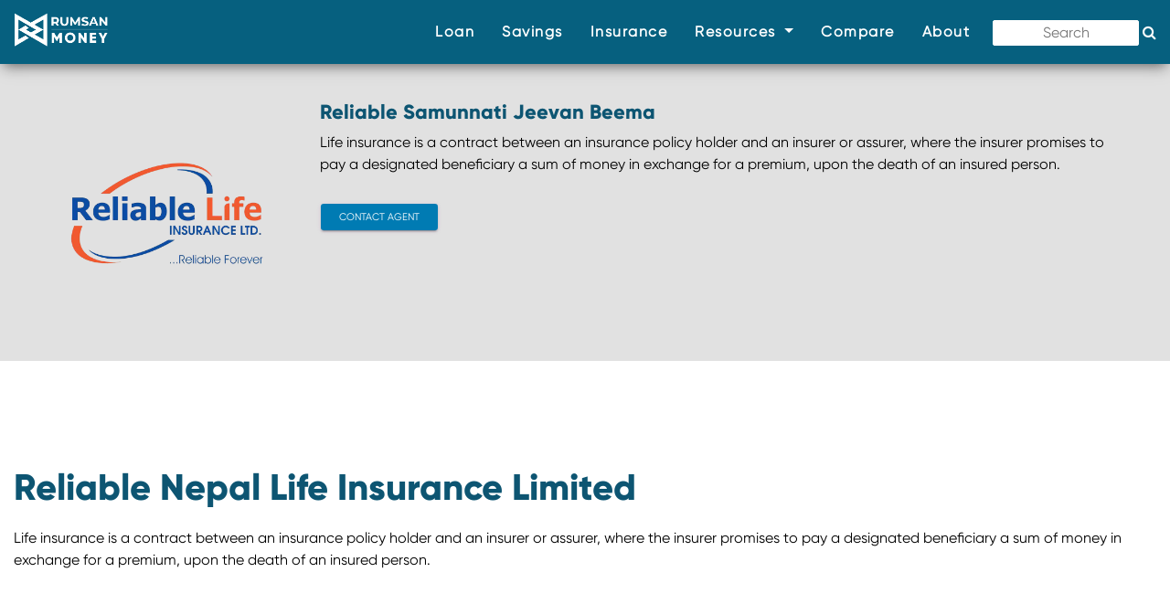

--- FILE ---
content_type: text/html; charset=utf-8
request_url: https://rumsanmoney.com/learn-insurance/reliable-nepal-life-insurance-limited/reliable-samunnati-jeevan-beema
body_size: 8961
content:
<!DOCTYPE html>
<html>

<head>
  <!-- prettier-ignore -->

  <title>
    Reliable Samunnati Jeevan Beema - Rumsan Money
  </title>
  <!-- Global / universal meta tags -->
  <meta charset="utf-8" />
  <meta http-equiv="X-UA-Compatible" content="IE=Edge" />
  <meta content="width=device-width, initial-scale=1, shrink-to-fit=no" name="viewport" />
  <meta name="mobile-web-app-capable" content="yes" />
  <meta name="apple-mobile-web-app-capable" content="yes" />

  <meta name="description" content="Life InsuranceLife insurance is a contract between an insurer and a policyholder." />
  <meta name="keyword" content="Ask Bhunte, Banks in Nepal, banks around me, banks, loan in nepal, home loan in nepal, education loan in nepal,auto loan in nepal,how to get loan in nepal,Reliable Samunnati Jeevan Beema, Reliable Nepal Life Insurance Limited, Life Insurance" />
  <meta name="language" content="English" />
  <meta name="revisit-after" content="1 day" />
  <meta property="og:image" content="https://i.imgur.com/ZuZNemb.png" />
  <meta property="og:title" content="Reliable Samunnati Jeevan Beema - Rumsan Money" />
  <meta property="og:type" content="article" />
  <meta property="og:author" content="Rumsan Associates" />
  <meta property="og:url" content="https://rumsanmoney.com/learn-insurance/reliable-nepal-life-insurance-limited/reliable-samunnati-jeevan-beema " />
  <meta property="og:description" content="Life InsuranceLife insurance is a contract between an insurer and a policyholder." />
  <meta property="fb:app_id" content="2336751366393244" />
  <meta property="article:author" content="Rumsan Associates" />
  <meta property="twitter:title" content="Reliable Samunnati Jeevan Beema - Rumsan Money" />
  <meta property="twitter:image" content="https://i.imgur.com/ZuZNemb.png" />
  <meta name="twitter:card" content="summary_large_image" />
  <meta name="twitter:site" content="@askbhunte" />
  <meta name="twitter:creator" content="@askbhunte" />
  <meta name="twitter:description" content="Life InsuranceLife insurance is a contract between an insurer and a policyholder." />
  <meta name="twitter:url" content="@askbhunte" />

  <meta name="msapplication-TileColor" content="#ffffff" />
  <meta name="msapplication-TileImage"
    content="https://assets.rumsan.net/askbhunte/assets/rumsanmoney-blk-0003.png" />
  <meta name="theme-color" content="#ffffff" />
  <meta name="robots" content="index, archive" />

  <link rel="shortcut icon"
    href="https://assets.rumsan.net/esatya/rumsan-money-favicon-new-1.png	" />

  <link rel="stylesheet" href="https://stackpath.bootstrapcdn.com/bootstrap/4.5.2/css/bootstrap.min.css"
    integrity="sha384-JcKb8q3iqJ61gNV9KGb8thSsNjpSL0n8PARn9HuZOnIxN0hoP+VmmDGMN5t9UJ0Z" crossorigin="anonymous">
  <link href="https://cdn.jsdelivr.net/npm/bootstrap@5.0.2/dist/css/bootstrap.min.css" rel="stylesheet"
    integrity="sha384-EVSTQN3/azprG1Anm3QDgpJLIm9Nao0Yz1ztcQTwFspd3yD65VohhpuuCOmLASjC" crossorigin="anonymous">

  <link href="/materialui/assets/css/material-kit.css" rel="stylesheet" />
  <link rel="stylesheet" type="text/css"
    href="https://fonts.googleapis.com/css?family=Roboto:300,400,500,700|Roboto+Slab:400,700|Material+Icons" />
  <link rel="stylesheet" href="https://maxcdn.bootstrapcdn.com/font-awesome/latest/css/font-awesome.min.css">

  <link rel='stylesheet' href='/css/custom.css' />
  <link rel='stylesheet' href='/css/mobile.css' />
  <script src="https://ajax.googleapis.com/ajax/libs/jquery/2.2.4/jquery.min.js"></script>
  <script src="https://cdnjs.cloudflare.com/ajax/libs/modernizr/2.8.3/modernizr.js"></script>
  <script>
    $(window).load(function () {
      // Animate loader off screen
      $(".se-pre-con").fadeOut("slow");;
    });
  </script>
  <!-- Global site tag (gtag.js) - Google Analytics -->
  <script async src="https://www.googletagmanager.com/gtag/js?id=G-WHBKFXPMMV"></script>
  <script>
    window.dataLayer = window.dataLayer || [];
    function gtag() { dataLayer.push(arguments); }
    gtag('js', new Date());
    gtag('config', 'G-WHBKFXPMMV');
  </script>
    <style>
      .mouse-hover:hover {
        cursor: pointer !important;
      }

      .image-style-side {
        float: right;
        margin-left: var(--ck-image-style-spacing);
        max-width: 50%;
      }

      .image {
        display: table;
        clear: both;
        text-align: center;
        margin: 1em auto;
      }

      .image img {
        display: block;
        margin: 0 auto;
        max-width: 100%;
        min-width: 50px;
        padding: 20px;
      }

      blockquote {
        overflow: hidden;
        padding-right: 1.5em;
        padding-left: 1.5em;
        margin-left: 0;
        margin-right: 0;
        font-style: italic;
        border-left: 5px solid #ccc;
      }

      /**/
      .media {
        width: 100%;
      }

      .media oembed {
        width: 100%;
      }

      .embedly-card {
        width: 100%;
      }

      .embedly-card-hug {
        width: 100%;
        min-width: none !important;
        max-width: none !important;
      }

      .embedly-card iframe {
        width: 100%;
        min-width: none;
        max-width: none;
      }

      @media only screen and (max-width: 600px) {
        .img-fluid {
          max-width: 120px;
        }

        .image-style-side {
          float: none;
          margin-left: 0px !important;
          max-width: 100%;
        }

        .image {
          display: table;
          clear: both;
          text-align: center;
          margin: none;
        }

        .image img {
          display: block;
          margin: 0 auto;
          max-width: 100%;
          min-width: 50px;
          padding: 20px;

        }
      }

      /*extras heading color blue*/
      h1,
      h2,
      h3 {
        color: #0d5572;
      }
    </style>
    <script async charset="utf-8" src="//cdn.embedly.com/widgets/platform.js"></script>
</head>

<body>
  <div class="se-pre-con"></div>
<div id="navbar">
    <!--navbar with search form -->
    <nav class="navbar navbar-expand-lg bg-primary">
        <div class="container">
            <div class="navbar-translate">
                <a href="/"><img id="footer-rumsan" class="navbar-img"
                        src="https://assets.rumsan.net/askbhunte/assets/rumsanmoneylogo-horizontal.png	"
                        height="50px"></a>

                <button class="navbar-toggler" type="button" data-toggle="collapse" aria-expanded="false"
                    aria-label="Toggle navigation">
                    <span class="sr-only">Toggle navigation</span>
                    <span class="navbar-toggler-icon"></span>
                    <span class="navbar-toggler-icon"></span>
                    <span class="navbar-toggler-icon"></span>
                </button>
            </div>
            <div class="collapse navbar-collapse">
                <ul class="navbar-nav ml-auto" id="navbarList">
                    <li class="nav-item active">
                        <a class="nav-link" href="/loan">Loan <span class="sr-only">(current)</span></a>
                    </li>
                    <li class="nav-item">
                        <a class="nav-link" href="/savings">Savings <span class="sr-only">(current)</span></a>
                    </li>
                    <li class="nav-item">
                        <a class="nav-link" href="/insurance">Insurance <span class="sr-only">(current)</span></a>
                    </li>
                    <!-- <li class="nav-item">
                        <a class="nav-link" href="/resources"></a>
                    </li> -->
                    <li class="dropdown nav-item">
                        <a href="/resources" class="dropdown-toggle nav-link" data-toggle="dropdown">
                            Resources <span class="sr-only">(current)</span>
                        </a>
                        <div class="dropdown-menu dropdown-with-icons">
                            <a href="/resources" class="dropdown-item">
                                <i class="material-icons">lightbulb</i> Explore and Learn
                            </a>
                            <a href="/banks" class="dropdown-item">
                                <i class="material-icons">account_balance</i> Banks
                            </a>
                            <a href="/insurance-companies" class="dropdown-item">
                                <i class="material-icons">verified_user</i> Insurance Companies
                            </a>
                            <a href="/blogs" class="dropdown-item">
                                <i class="material-icons">forum</i> Blogs
                            </a>
                        </div>
                    </li>
                    <li class="nav-item">
                        <a class="nav-link" href="/compare">Compare <span class="sr-only">(current)</span></a>
                    </li>
                    <li class="nav-item">
                        <a class="nav-link" href="/about">About <span class="sr-only">(current)</span></a>
                    </li>
                    <li class="nav-item">
                        <div class="search-container" id="searchContainer">
                            <input id="searchBox" class="search-box" type="text" name="" placeholder="Search">
                            <a id="searchButton" class="search-button" href="#">
                                <i class="fa fa-search" style="color:#ffffff"></i>
                            </a>
                        </div>
                    </li>


                    <!--
                    <li class="nav-item">
                        <form class="form-inline ml-2">
                            <div class="form-group has-white">
                                <input type="text" class="form-control" placeholder="Search">
                            </div>
                            <button type="submit" class="material-icons category-navigation mr-1"
                                style="background:none;border:none">
                                <i class=" material-icons" style="font-size: 28px;">search</i>
                            </button>
                        </form>
                    </li>-->
                </ul>
            </div>

        </div>

    </nav>
</div>
    <div id="content">
      <div style="background-color:#e1e1e1">
        <div class="container">
          <div class="each-loan-card learn-header-section" style="background-color: #e1e1e1">
            <div class="row pb-4">
              <div class="col-md-3 mt-3">
                <img src="https://i.imgur.com/ZuZNemb.png"
                  alt="Reliable Samunnati Jeevan Beema" class="img-fluid"
                  onerror="this.onerror=null;this.src='https://assets.rumsan.net/askbhunte/assets/bhunte.png';">
              </div>
              <div class="col-md-9 mt-3">
                <div class="row pb-0">
                  <div class="col-md-12">
                    <h4 class="learn-product-title">
                      Reliable Samunnati Jeevan Beema
                    </h4>
                    <p style="font-size: 16px !important">
                      Life insurance is a contract between an insurance policy holder and an insurer or assurer, where the insurer promises to pay a designated beneficiary a sum of money in exchange for a premium, upon the death of an insured person.
                    </p>
                  </div>
                </div>
                <!--<div class="tags-container">
                  <div class="each-tags">
                    Loan
                  </div>
                  <div class="each-tags">
                    Home Loan
                  </div>
                  <div class="each-tags">
                    Most Popular
                  </div>
                  <div class="each-tags">
                    Trending
                  </div>
                </div>-->
                <div class="mt-3">
                  <button id="learnContactBtn" type="button" class="btn btn-primary btn-sm  btn-curve"
                    onclick="window.open('/contact/reliable-nepal-life-insurance-limited/reliable-samunnati-jeevan-beema','_blank')">Contact
                    Agent</button>
                  <!-- <a href="" class="m-3">View Terms and Condition</a> -->
                </div>

              </div>
            </div>
          </div>
        </div>
      </div>
      <div style="background-color:white">
        <div class="container">
          <div class="row">
            <div class="col-md-12">
              <div class="about-us">
                <h1 id="listenerBankName" class="custom-title mouse-hover" style="text-align: left"
                  onclick="window.open('/insurance-companies/reliable-nepal-life-insurance-limited','_self')">
                  Reliable Nepal Life Insurance Limited
                </h1>
                <p class="custom-learn-p">
                  Life insurance is a contract between an insurance policy holder and an insurer or assurer, where the insurer promises to pay a designated beneficiary a sum of money in exchange for a premium, upon the death of an insured person.
                </p>
              </div>
            </div>
          </div>
        </div>
      </div>
      <div style="background-color:#e1e1e1">
        <div class="container">
          <div class="row">
            <div class="col-md-4 mt-2">
              <img src="https://assets.rumsan.net/askbhunte/assets/2122931.png	" class="img-fluid"
                alt="Reliable Samunnati Jeevan Beema">
            </div>
            <div class="col-md-8">
              <div class="about-us">
                <h1 class="custom-title" style="text-align: left">REQUIRED DOCUMENTS</h1>
                <p class="custom-learn-p">
                  <p><strong>Following  documents are required while applying for a life insurance policy:</strong></p><ul><li><strong>Duly filled Proposal Form</strong></li><li><strong>Passport Sized Photograph of the Proposer </strong></li><li><strong>Age Proof of the Proposer- Birth certificate/Citizenship  </strong></li><li><strong>Photo Identity Proof of the Proposer- Citizenship, driver license </strong></li><li><strong>Address Proof of the Proposer</strong></li><li><strong>Medical Examination Report of the Proposer</strong></li><li><strong>Proof of Income Source</strong></li><li><strong>PAN Card of the Proposer/Life Assured </strong></li></ul><p><br></p><p><br></p>
                </p>
              </div>
            </div>
          </div>
        </div>
      </div>
      <div style="background-color:white">
        <div class="container extra-info">
          <div class="row">
            <div class="col-md-12">
              <div class="about-us">
                <h2>Life Insurance</h2><p>Life insurance is a contract between an insurer and a policyholder. A life insurance policy guarantees the insurer pays a sum of money to named beneficiaries when the insured policyholder dies, in exchange for the premiums paid by the policyholder during their lifetime. Insurance, you pay premiums for a specific term and in return, we provide you with a Life Cover. This Life Cover secures your loved ones’ future by paying a lump sum amount in case of an unfortunate event. In some policies, you are paid an amount called Maturity Benefit at the end of the policy term.</p><p>&nbsp;</p><h2>Types of Life Insurance</h2><p>Many different types of life insurance are available to meet all sorts of needs and preferences.</p><h4><strong>Term Life :</strong></h4><p>Term life&nbsp;insurance lasts a certain number of years, then ends. You choose the term when you take out the policy. Common terms are 10, 20, or 30 years. The&nbsp;best term life insurance&nbsp;policies balance affordability with long-term financial strength.</p><h4><strong>Level Term :</strong></h4><p>The premiums are the same every year.</p><h4><strong>Increasing Term :</strong></h4><p>The premiums are lower when you're younger and increase as you get older. This is also called a “yearly renewable term.”</p><h4><strong>Return of Premium:</strong></h4><p>Return of premium&nbsp;(ROP) policies include a built-in savings mechanism.&nbsp;You'll pay a flat rate for the duration of your policy, but unlike traditional term life insurance, you'll get your money back at the end of the term.</p><h4><strong>Single-Premium :</strong></h4><p>In this case,&nbsp;the policyholder pays the entire premium upfront&nbsp;instead of making monthly, quarterly, or annual payments.</p><h4><strong>Whole Life:</strong></h4><p>Whole life&nbsp;insurance is a type of permanent life insurance that accumulates cash value.</p><h4><strong>Universal Life:</strong></h4><p>A type of permanent life insurance with a cash value component that earns interest,&nbsp;universal life&nbsp;insurance has premiums that are comparable to term life insurance. Unlike term and whole life, the premiums and death benefit can be adjusted over time.</p><h4><strong>Guaranteed Universal:</strong></h4><p>This is a type of universal life insurance that does not build cash value and typically has lower premiums than whole life.</p><h4><strong>Variable Universal:</strong></h4><p>With&nbsp;variable universal&nbsp;life insurance, the policyholder is allowed to invest the policy’s cash value.</p><h4><strong>Indexed Universal:</strong></h4><p>This is a type of universal life insurance that&nbsp;lets the policyholder earn a fixed or equity-indexed rate of return&nbsp;on the cash value component.</p><h4><strong>Burial or Final Expense:</strong></h4><p>This is a type of permanent life insurance that has a small death benefit. Despite the names, beneficiaries can use the death benefit as they wish.</p><h4><strong>Guaranteed Issue:</strong></h4><p>A type of permanent life insurance available to people with medical issues that would otherwise make them uninsurable, guaranteed issue life insurance will not pay a death benefit during the first two years the policy is in force (unless the death is accidental) due to the high risk of insuring the person. However, the insurer will return the policy premiums plus interest to the beneficiaries if the insured dies during that period.</p><p>&nbsp;</p><h2>&nbsp;Benefit of Life Insurance</h2><p>Life insurance provides financial support to surviving dependents or other beneficiaries after the death of an insured. Here are some examples of people who may need life insurance:</p><ol><li><strong>Parents with minor children</strong>: If a parent dies, the loss of their income or caregiving skills could create a financial hardship. Life insurance can make sure the kids will have the financial resources they need until they can support themselves.</li><li><strong>Parents with special-needs adult children</strong>: For children who require lifelong care and will never be self-sufficient, life insurance can make sure their needs will be met after their parents pass away. The death benefit can be used to fund a&nbsp;special needs trust&nbsp;that a fiduciary will manage for the adult child’s benefit.1</li><li><strong>Adults who own property together</strong>: Married or not, if the death of one adult would mean that the other could no longer afford loan payments, upkeep, and taxes on the property, life insurance may be a good idea. An example would be an engaged couple who took out a joint mortgage to buy their first house.</li><li><strong>Elderly parents who want to leave money to adult children who provide their care</strong>: Many adult children sacrifice by taking time off work to care for an elderly parent who needs help. This help may also include direct financial support. Life insurance can help reimburse the adult child’s costs when the parent passes away.</li><li><strong>Young adults whose parents incurred private student loan debt or cosigned a loan for them:</strong> Young adults without dependents rarely need life insurance, but if a parent will be on the hook for a child’s debt after their death, the child may want to carry enough life insurance to pay off that debt.</li><li><strong>Young adults who want to lock in low rates</strong>: The younger and healthier you are, the lower your insurance premiums. A 20-something adult might buy a policy even without having dependents if there is an expectation to have them in the future.</li><li><strong>Wealthy families who expect to owe estate taxes: </strong>Life insurance can provide funds to cover the taxes and keep the full value of the estate intact.</li><li><strong>Families who can’t afford burial and funeral expenses: </strong>A small life insurance policy can provide funds to honor a loved one’s passing.</li><li><strong>Businesses with key employees:</strong> If the death of a key employee, such as a CEO, would create a severe financial hardship for a firm, that firm may have an insurable interest that will allow it to purchase a life insurance policy on that employee.</li><li><strong>Married pensioners</strong>: Instead of choosing between a pension payout that offers a spousal benefit and one that doesn’t, pensioners can choose to accept their full pension and use some of the money to buy life insurance to benefit their spouse. This strategy is called&nbsp;pension maximization.</li></ol>
              </div>
            </div>
          </div>
        </div>
      </div>
    </div>

    <div class="products-recommend" style="display:block;">
      <div class="container">
        <h2 class="mb-5" style="text-align: left;"><strong>Products you may like</strong></h2>
        <div class="row">
          <div class="col-md-12">
            <div class="row">
              
                <div class="col-md-3">
                  <div class="shadow p-3 mb-2  bg-white rounded">
                    <div class="productsCard mouse-hover popular-desc info text-center py-4"
                      onclick="window.open('/learn-insurance/gurans-life-insurance-company-limited/gurans-lok-kalyan-laghu-myadi-jeevan-beema-yojana-lok-kalyan-micro-term-policy','_self')">
                      <div class="icon icon-info" style="width:150px;height:150px;margin:0 auto;">
                        <img class="img-fluid" src="https://i.imgur.com/gjdQ1YY.png"
                          style="width:100%;height:100%;object-fit: contain;"
                          onerror="this.onerror=null;this.src='https://assets.rumsan.net/askbhunte/assets/bhunte.png';"
                          alt="Life Insurance" />
                      </div>
                      <h4 class="info-title recommend-product" style="font-family: Gilroy">
                        Gurans Lok-Kalyan Laghu Myadi Jeevan Beema Yojana ( Lok Kalyan Micro Term Policy) by
                      </h4>
                      <h4 class="info-title mt-0 recommend-bank" style="font-family: Gilroy-bold">
                        Gurans Life Insurance Company Limited
                      </h4>
                    </div>
                  </div>
                </div>
                
                <div class="col-md-3">
                  <div class="shadow p-3 mb-2  bg-white rounded">
                    <div class="productsCard mouse-hover popular-desc info text-center py-4"
                      onclick="window.open('/learn-insurance/metlife-american-life-insurance-company-limited/credit-care','_self')">
                      <div class="icon icon-info" style="width:150px;height:150px;margin:0 auto;">
                        <img class="img-fluid" src="https://i.imgur.com/alawLLz.png"
                          style="width:100%;height:100%;object-fit: contain;"
                          onerror="this.onerror=null;this.src='https://assets.rumsan.net/askbhunte/assets/bhunte.png';"
                          alt="Life Insurance" />
                      </div>
                      <h4 class="info-title recommend-product" style="font-family: Gilroy">
                        Credit Care by
                      </h4>
                      <h4 class="info-title mt-0 recommend-bank" style="font-family: Gilroy-bold">
                        MetLife-American Life Insurance Company Limited
                      </h4>
                    </div>
                  </div>
                </div>
                
                <div class="col-md-3">
                  <div class="shadow p-3 mb-2  bg-white rounded">
                    <div class="productsCard mouse-hover popular-desc info text-center py-4"
                      onclick="window.open('/learn-insurance/citizen-life-insurance-company-limited/citizen-jeevan-sarathi-yojana','_self')">
                      <div class="icon icon-info" style="width:150px;height:150px;margin:0 auto;">
                        <img class="img-fluid" src="https://i.imgur.com/zVYfubr.png"
                          style="width:100%;height:100%;object-fit: contain;"
                          onerror="this.onerror=null;this.src='https://assets.rumsan.net/askbhunte/assets/bhunte.png';"
                          alt="Life Insurance" />
                      </div>
                      <h4 class="info-title recommend-product" style="font-family: Gilroy">
                        Citizen Jeevan Sarathi Yojana by
                      </h4>
                      <h4 class="info-title mt-0 recommend-bank" style="font-family: Gilroy-bold">
                        Citizen Life Insurance Company Limited
                      </h4>
                    </div>
                  </div>
                </div>
                
                <div class="col-md-3">
                  <div class="shadow p-3 mb-2  bg-white rounded">
                    <div class="productsCard mouse-hover popular-desc info text-center py-4"
                      onclick="window.open('/learn-insurance/metlife-american-life-insurance-company-limited/group-affinity','_self')">
                      <div class="icon icon-info" style="width:150px;height:150px;margin:0 auto;">
                        <img class="img-fluid" src="https://i.imgur.com/alawLLz.png"
                          style="width:100%;height:100%;object-fit: contain;"
                          onerror="this.onerror=null;this.src='https://assets.rumsan.net/askbhunte/assets/bhunte.png';"
                          alt="Life Insurance" />
                      </div>
                      <h4 class="info-title recommend-product" style="font-family: Gilroy">
                        Group Affinity by
                      </h4>
                      <h4 class="info-title mt-0 recommend-bank" style="font-family: Gilroy-bold">
                        MetLife-American Life Insurance Company Limited
                      </h4>
                    </div>
                  </div>
                </div>
                
            </div>
          </div>
          <div class="col-md-12 d-flex justify-content-center align-items-center btn-lg mb-4">
            <button id="viewMoreBtn" type="button" class="btn btn-primary btn-curve explore-btn"
              onclick="window.open('/insurance?type=Life Insurance','_self')">View
              More</button>
          </div>
        </div>
      </div>
    </div>
    <div class="section footer-wrapper" id="footer-card" style="background:#06607F;height: auto">
        <div class="container">
                <div class="row mt-5">
                        <div class="footer-rumsan col-12 col-lg-3 col-md-4 mb-4">
                                <a href="https://rumsan.com" target="_blank"><img id="footer-rumsan" class="img-fluid"
                                                src="https://assets.rumsan.net/rumsan-group/rumsan-footer-white-logo.png"
                                                alt="Rumsan group of companies logo" height="85px" width="175px" /></a>
                                <p class="text-white" style="margin-top:1rem;">Rumsan is a diversified
                                        multi-business company. We are
                                        committed to
                                        supporting promising
                                        start-ups and investing in digital innovation.</p>
                                <div class=" company-logo fadeInUp" id="footer-companies" data-wow-delay="0.4s">
                                        <a href="https://hamrolifebank.com/" target="_blank"
                                                title="hamro life bank"><img
                                                        src="	https://assets.rumsan.net/hamro-lifebank/website/images/hlb-white-logo1.png"
                                                        alt="hamro lifebank logo"></a>
                                        <a href="https://esatya.io" target="_blank" title="eSatya"><img
                                                        src="https://assets.rumsan.net/esatya/esatya-square-logo-500x500-white.png"
                                                        alt="eSatya Logo" style="width: 42px; height: 42px;">
                                        </a>
                                        <a href="https://askbhunte.com/" target="_blank" title="ask bhunte"><img
                                                        src="https://assets.rumsan.net/askbhunte/assets/ask-bhunte-white-logo.png"
                                                        alt="ask bhunte logo">
                                        </a>
                                        <a href="https://agriclear.esatya.io/" target="_blank" title="AgriClear"><img
                                                        src="https://assets.rumsan.net/esatya/agriclear-sq.png"
                                                        alt="Agriclear Logo">
                                        </a>
                                        <a href="https://lonetreenepal.com/" target="_blank" title="Lonetree Nepal"><img
                                                        src="https://assets.rumsan.net/rumsan-test/lonetree-100x100.png"
                                                        alt="Lonetree Nepal Logo">
                                        </a>
                                </div>
                        </div>
                        <div class="footer-contact-us col-12 col-lg-3 col-md-4 mb-4">
                                <h5 class="pro-title text-white mb-2">CONTACT US</h5>
                                <!-- <p><a href="mailto:business@askbhunte.com" class="text-white"><i
                                                        class="material-icons d-inline text-white">local_phone</i>&nbsp;+977-980-1109681</a>
                                </p> -->
                                <p><a href="/cdn-cgi/l/email-protection#197b6c6a70777c6a6a59786a727b716c776d7c377a7674" class="text-white"><i
                                                        class="material-icons d-inline text-white">mail</i>&nbsp;<span class="__cf_email__" data-cfemail="137166607a7d76606053726078717b667d67763d707c7e">[email&#160;protected]</span></a>
                                </p>
                                <p><a href="/cdn-cgi/l/email-protection#5a382f2933343f29291a3b293138322f342e3f74393537" class="text-white"><i
                                                        class="material-icons d-inline text-white">home
                                                </i>&nbsp;Sanepa-02, Lalitpur</a>
                                </p>
                        </div>
                        <div class="footer-follow-us col-12 col-lg-3 col-md-4 mb-4">
                                <h5 class="pro-title text-white mb-2">FOLLOW US</h5>
                                <p><a href="https://m.me/askbhunte" target="_blank" class="text-white"><i
                                                        class="material-icons  d-inline text-white">messenger</i>&nbsp;m.me/askbhunte</a>
                                </p>
                                <p>
                                        <a href="https://www.facebook.com/askbhunte" target="_blank"
                                                class="text-white"><i
                                                        class="material-icons d-inline text-white">facebook</i>&nbsp;facebook.com/askbhunte</a>
                                </p>
                                <p>
                                        <a href="https://www.askbhunte.com" target="_blank" class="text-white"><i
                                                        class="material-icons d-inline text-white">language</i>&nbsp;www.askbhunte.com</a>
                                </p>
                        </div>
                        <div class="footer-nav-link col-12 col-lg-3 col-md-4 mb-4">
                                <h5 class=" pro-title text-white mb-2">NAV LINKS</h5>
                                <p><a href="/loan" class="text-white">Loan</a>
                                </p>
                                <p><a href="/savings" class="text-white">Savings</a>
                                </p>
                                <p><a href="/insurance" class="text-white">Insurance</a>
                                </p>
                                <p><a href="/resources" class="text-white">Resources</a>
                                </p>
                                <p><a href="/compare" class="text-white">Compare</a>
                                </p>
                                <p><a href="/about" class="text-white">About Us</a>
                                </p>
                        </div>
                        <div class="col-12 col-lg-12 col-md-12 text-center mt-2 mb-3">
                                <p class="footer-disclaimer text-white">Disclaimer: Above data are subjected to change.
                                        Powered by
                                        2020 Ⓒ
                                        &nbsp<a href="https://askbhunte.com/" target="_blank"
                                                style="color: gold">Askbhunte.</a>&nbspDesigned
                                        by&nbsp<a href="https://www.rumsan.com/" target="_blank" style="color: gold">
                                                Rumsan</a>
                                </p>
                        </div>
                </div>
        </div>
</div>


<!--   Core JS Files   -->
<script data-cfasync="false" src="/cdn-cgi/scripts/5c5dd728/cloudflare-static/email-decode.min.js"></script><script src="https://cdn.jsdelivr.net/npm/bootstrap@5.0.2/dist/js/bootstrap.bundle.min.js"
        integrity="sha384-MrcW6ZMFYlzcLA8Nl+NtUVF0sA7MsXsP1UyJoMp4YLEuNSfAP+JcXn/tWtIaxVXM" crossorigin="anonymous">
        </script>
<script src="/materialui/assets/js/core/jquery.min.js" type="text/javascript"></script>
<script src="/materialui/assets/js/core/popper.min.js" type="text/javascript"></script>
<script src="/materialui/assets/js/core/bootstrap-material-design.min.js" type="text/javascript"></script>
<script src="/materialui/assets/js/plugins/moment.min.js"></script>
<!--	Plugin for the Datepicker, full documentation here: https://github.com/Eonasdan/bootstrap-datetimepicker -->
<script src="/materialui/assets/js/plugins/bootstrap-datetimepicker.js" type="text/javascript"></script>
<!--  Plugin for the Sliders, full documentation here: http://refreshless.com/nouislider/ -->
<script src="/materialui/assets/js/plugins/nouislider.min.js" type="text/javascript"></script>
<!-- Place this tag in your head or just before your close body tag. -->
<script async defer src="https://buttons.github.io/buttons.js"></script>
<!-- Control Center for Material Kit: parallax effects, scripts for the example pages etc -->
<script src="/materialui/assets/js/material-kit.js?v=2.0.4" type="text/javascript"></script>
<!-- Nav Bar -->
<script src="/js/cookie.js"></script>
<script src="/js/navbar.js"></script>
<script src="/js/custom.js"></script>
<script src="/js/navbarFooterListener.js"></script>
<script defer src="https://static.cloudflareinsights.com/beacon.min.js/vcd15cbe7772f49c399c6a5babf22c1241717689176015" integrity="sha512-ZpsOmlRQV6y907TI0dKBHq9Md29nnaEIPlkf84rnaERnq6zvWvPUqr2ft8M1aS28oN72PdrCzSjY4U6VaAw1EQ==" data-cf-beacon='{"version":"2024.11.0","token":"c65efebe4431428e9e7a1be4539afbe5","r":1,"server_timing":{"name":{"cfCacheStatus":true,"cfEdge":true,"cfExtPri":true,"cfL4":true,"cfOrigin":true,"cfSpeedBrain":true},"location_startswith":null}}' crossorigin="anonymous"></script>
</body>
<script src="/embed.js"></script>
<script>
  let insurance = `<h2>Life Insurance</h2><p>Life insurance is a contract between an insurer and a policyholder. A life insurance policy guarantees the insurer pays a sum of money to named beneficiaries when the insured policyholder dies, in exchange for the premiums paid by the policyholder during their lifetime. Insurance, you pay premiums for a specific term and in return, we provide you with a Life Cover. This Life Cover secures your loved ones’ future by paying a lump sum amount in case of an unfortunate event. In some policies, you are paid an amount called Maturity Benefit at the end of the policy term.</p><p>&nbsp;</p><h2>Types of Life Insurance</h2><p>Many different types of life insurance are available to meet all sorts of needs and preferences.</p><h4><strong>Term Life :</strong></h4><p>Term life&nbsp;insurance lasts a certain number of years, then ends. You choose the term when you take out the policy. Common terms are 10, 20, or 30 years. The&nbsp;best term life insurance&nbsp;policies balance affordability with long-term financial strength.</p><h4><strong>Level Term :</strong></h4><p>The premiums are the same every year.</p><h4><strong>Increasing Term :</strong></h4><p>The premiums are lower when you're younger and increase as you get older. This is also called a “yearly renewable term.”</p><h4><strong>Return of Premium:</strong></h4><p>Return of premium&nbsp;(ROP) policies include a built-in savings mechanism.&nbsp;You'll pay a flat rate for the duration of your policy, but unlike traditional term life insurance, you'll get your money back at the end of the term.</p><h4><strong>Single-Premium :</strong></h4><p>In this case,&nbsp;the policyholder pays the entire premium upfront&nbsp;instead of making monthly, quarterly, or annual payments.</p><h4><strong>Whole Life:</strong></h4><p>Whole life&nbsp;insurance is a type of permanent life insurance that accumulates cash value.</p><h4><strong>Universal Life:</strong></h4><p>A type of permanent life insurance with a cash value component that earns interest,&nbsp;universal life&nbsp;insurance has premiums that are comparable to term life insurance. Unlike term and whole life, the premiums and death benefit can be adjusted over time.</p><h4><strong>Guaranteed Universal:</strong></h4><p>This is a type of universal life insurance that does not build cash value and typically has lower premiums than whole life.</p><h4><strong>Variable Universal:</strong></h4><p>With&nbsp;variable universal&nbsp;life insurance, the policyholder is allowed to invest the policy’s cash value.</p><h4><strong>Indexed Universal:</strong></h4><p>This is a type of universal life insurance that&nbsp;lets the policyholder earn a fixed or equity-indexed rate of return&nbsp;on the cash value component.</p><h4><strong>Burial or Final Expense:</strong></h4><p>This is a type of permanent life insurance that has a small death benefit. Despite the names, beneficiaries can use the death benefit as they wish.</p><h4><strong>Guaranteed Issue:</strong></h4><p>A type of permanent life insurance available to people with medical issues that would otherwise make them uninsurable, guaranteed issue life insurance will not pay a death benefit during the first two years the policy is in force (unless the death is accidental) due to the high risk of insuring the person. However, the insurer will return the policy premiums plus interest to the beneficiaries if the insured dies during that period.</p><p>&nbsp;</p><h2>&nbsp;Benefit of Life Insurance</h2><p>Life insurance provides financial support to surviving dependents or other beneficiaries after the death of an insured. Here are some examples of people who may need life insurance:</p><ol><li><strong>Parents with minor children</strong>: If a parent dies, the loss of their income or caregiving skills could create a financial hardship. Life insurance can make sure the kids will have the financial resources they need until they can support themselves.</li><li><strong>Parents with special-needs adult children</strong>: For children who require lifelong care and will never be self-sufficient, life insurance can make sure their needs will be met after their parents pass away. The death benefit can be used to fund a&nbsp;special needs trust&nbsp;that a fiduciary will manage for the adult child’s benefit.1</li><li><strong>Adults who own property together</strong>: Married or not, if the death of one adult would mean that the other could no longer afford loan payments, upkeep, and taxes on the property, life insurance may be a good idea. An example would be an engaged couple who took out a joint mortgage to buy their first house.</li><li><strong>Elderly parents who want to leave money to adult children who provide their care</strong>: Many adult children sacrifice by taking time off work to care for an elderly parent who needs help. This help may also include direct financial support. Life insurance can help reimburse the adult child’s costs when the parent passes away.</li><li><strong>Young adults whose parents incurred private student loan debt or cosigned a loan for them:</strong> Young adults without dependents rarely need life insurance, but if a parent will be on the hook for a child’s debt after their death, the child may want to carry enough life insurance to pay off that debt.</li><li><strong>Young adults who want to lock in low rates</strong>: The younger and healthier you are, the lower your insurance premiums. A 20-something adult might buy a policy even without having dependents if there is an expectation to have them in the future.</li><li><strong>Wealthy families who expect to owe estate taxes: </strong>Life insurance can provide funds to cover the taxes and keep the full value of the estate intact.</li><li><strong>Families who can’t afford burial and funeral expenses: </strong>A small life insurance policy can provide funds to honor a loved one’s passing.</li><li><strong>Businesses with key employees:</strong> If the death of a key employee, such as a CEO, would create a severe financial hardship for a firm, that firm may have an insurable interest that will allow it to purchase a life insurance policy on that employee.</li><li><strong>Married pensioners</strong>: Instead of choosing between a pension payout that offers a spousal benefit and one that doesn’t, pensioners can choose to accept their full pension and use some of the money to buy life insurance to benefit their spouse. This strategy is called&nbsp;pension maximization.</li></ol>`;
  if (!insurance) {
    $(".extra-info").css("display", "none", "important");
  }
</script>
<script src="/js/learnListener.js"></script>

</html>

--- FILE ---
content_type: text/html; charset=utf-8
request_url: https://rumsanmoney.com/embed.js
body_size: -94
content:
<!DOCTYPE html>
<html lang="en">

<head>
  <title>Error: Page not found</title>
  <link rel="stylesheet" href="https://stackpath.bootstrapcdn.com/bootstrap/4.5.2/css/bootstrap.min.css"
    integrity="sha384-JcKb8q3iqJ61gNV9KGb8thSsNjpSL0n8PARn9HuZOnIxN0hoP+VmmDGMN5t9UJ0Z" crossorigin="anonymous">
  <link rel='stylesheet' href='/css/custom.css' />
  <style>
    body {
      background: #fff;
    }
  </style>
</head>

<body>
  <img src="https://assets.rumsan.net/askbhunte/assets/20945761.png" alt="page not found" style="
    width: 40%;display: block; margin: 0 auto;">
  <div class="d-flex align-items-center justify-content-center">
    <a href="/" class="btn btn-primary mt-15">Back to Home</a>
  </div>
</body>

</html>

--- FILE ---
content_type: text/css; charset=UTF-8
request_url: https://rumsanmoney.com/css/custom.css
body_size: 7791
content:
@font-face {
  font-family: "Gilroy";
  src: url("../fonts/Gilroy-Regular.otf");
}
@font-face {
  font-family: "Gilroy-bold";
  src: url("../fonts/Gilroy-ExtraBold.otf");
}
body {
  font-family: Gilroy;
  background-color: #ffffff;
}
html,
body {
  overflow-x: hidden;
}

h2,
h3,
h4,
h5,
h6 {
  font-family: Gilroy-bold;
  font-weight: 700;
  margin-top: 0px;
  margin-bottom: 5px;
}
h1 {
  font-family: Gilroy-bold;
  margin-top: 0px;
  margin-bottom: 5px;
  font-size: 40px;
  font-weight: 1000;
}
p {
  font-family: Gilroy;
  font-size: 16px;
}

.custom-color {
  color: #0c2074;
}

hr {
  border-top: 1px solid #d4d9ec;
}

.placeholder {
  position: relative;
  display: flex;
  flex-direction: row-reverse;
  align-items: center;
}

.placeholder button {
  float: right;
  margin: 0px;
}

.search-bar {
  display: flex;
  flex-direction: row-reverse;
  align-items: center;
}

.custom-category a {
  margin: 0px 5px;
  font-weight: 700;
}

.sort-bar {
  display: flex;
  flex-direction: row-reverse;
  padding: 10px 0px;
}
.sort-bar-select {
  width: 270px;
}

.compare-popup {
  background-color: #fff;
  border-top-left-radius: 25px;
  border-top-right-radius: 25px;
  box-shadow: 0px -10px 20px rgba(0, 0, 0, 0.3);
  padding: 0px 0 0px 0;
  margin: 0 0px;
  z-index: 1;
  height: 140px;
  display: flex;
  align-items: center;
}
.compare-popup h3 {
  font-weight: 900;
  margin: 10px 0 10px 0;
}
.compare-popup a {
  width: 100%;
}

.compare-footer-card {
  border-radius: 25px;
  box-shadow: -1px -1px 10px rgba(0, 0, 0, 0.3), 1px 1px 10px rgba(0, 0, 0, 0.3);
  padding: 10px 10px;
}
.compare-footer-card h4 {
  font-weight: 400;
}
.compare-footer-img-container {
  width: 80px;
  height: 80px;
}
.compare-footer-img-container img {
  width: 100%;
  height: 100%;
  object-fit: cover;
}
.compare-footer-card p {
  display: flex;
  align-items: center;
  text-align: center;
  justify-content: center;
  margin: 0;
}

.last-updated {
  font-size: 12px !important;
  margin: 0 auto;
  color: #6c757d;
}

.compare-footer-card .product-name {
  width: 100%;
  text-align: center;
  font-weight: 900;
  margin-top: 0.5rem;
}
.compare-footer-card-container {
  position: relative;
}

.compare-footer-card-container .btn-remove {
  position: absolute;
  top: -5%;
  left: 89%;
}

.compare-footer-card-container .btn-remove i {
  color: #0d5572;
  font-size: 30px;
}

.compare-popup .btn-curve {
  border-radius: 15px;
  width: 150px;
}

.loan-card .row {
  padding: 10px 0px 20px 0px;
}

.loan-card hr {
  border-top: 2px solid #d4d9ec;
}

.loan-card h4 {
  margin: 0px;
  padding: 0 0 10px 0;
  font-weight: 700;
}

.loan-card .product-title {
  display: flex;
  align-items: center;
  justify-content: center;
  padding: 0;
}

.loan-card .product-title h4 {
  font-size: 25px;
  font-weight: 900;
  text-align: center;
}
.learn-product-title {
  font-size: 22px;
  font-weight: 900;
  color: #0d5572;
}
.learn-rate-title {
  font-weight: 900;
  font-family: gilroy;
}

.loan-card .img-container {
  width: 150px;
  height: 150px;
  display: flex;
  margin: 0 auto;
  align-items: center;
}

.loan-card .img-container img {
  object-fit: contain;
  width: 100%;
  height: 100%;
}

.loan-card .interest_rate p {
  font-size: 20px;
  font-weight: 900;
}
.loan-card .interest_rate ul {
  list-style: none;
  padding: 0 0 0 0px;
}
.loan-card .interest_rate ul li:before {
  /* content: "\2212"; */
  margin-right: 8px;
}
.loan-card .interest_rate ul li {
  font-size: 20px;
  font-weight: 900;
}

.loan-card .tenure p {
  font-weight: 700;
}
.loan-card .tenure ul {
  list-style: none;
  padding: 0 0 0 0px;
  margin: 0;
}
.loan-card .tenure ul li:before {
  /* content: "\2212"; */
  margin-right: 8px;
}
.loan-card .tenure ul li {
  font-size: 14px;
}

.loan-card button {
  width: 100%;
  overflow: hidden;
  margin: 10px 0;
}

.loan-card .custom-checkbox {
  display: flex;
  align-items: center;
  justify-content: center;
  margin: 10px 0;
}

.loan-card .custom-checkbox p {
  color: #007bb3;
  font-size: 15px;
}
.loan-card input {
  align-self: center;
}

.compare-img-container {
  width: 100%;
  height: 60px;
  margin-bottom: 10px;
}
.compare-img-container img {
  width: 100%;
  height: 100%;
  object-fit: contain;
}
.compare-apply {
  width: 70%;
}
table td {
  width: 33.33%;
}
table tr h4 {
  font-size: 20px;
  font-weight: 900;
  margin: 0;
}
table tr p {
  margin-top: 10px;
}
.custom-table-margin {
  margin-top: 80px;
}
.custom-table-padding td {
  padding-top: 1.5rem;
  padding-bottom: 1.5rem;
}

.compare-dropdown-row {
  width: 300px;
}
.compare-dropdown-img-container {
  width: 100%;
  height: 40px;
}

.compare-dropdown-img-container img {
  width: 100%;
  height: 100%;
  object-fit: contain;
}

.compare-dropdown {
  background-color: #0c2074;
  color: #ffffff;
  border-radius: 5px;
  width: 3000px;
  height: 50px;
  padding: 0px 15px !important;
  text-align: center;
  display: table-cell;
  vertical-align: middle;
}
.compare-dropdown:link {
  background-color: white;
  border: 1px solid #0c2074;
  transition-duration: 250ms;
  color: #0c2074;
  font-size: 16px;
  font-weight: 400;
}
.compare-dropdown:hover {
  transition-duration: 250ms;
  color: #0c2074;
}

.terms-conditions {
  text-align: center;
  text-decoration: underline;
  font-weight: 900;
}

.compare_title {
  font-weight: 900;
  font-size: 53px;
  line-height: 40px;
  color: #007bb3;
}

.sub-heading {
  font-weight: 600;
  font-size: 28px;
  color: rgb(36, 42, 47);
}

.sub-heading-features {
  font-weight: 600;
  font-size: 20px;
  color: rgb(36, 42, 47);
}

.dropdown-menu .dropdown-item:hover {
  background-color: white;
  box-shadow: none;
}

.dropdown-menu a:hover {
  box-shadow: none;
  color: #0c2074 !important;
  background: transparent;
}

.dropdown-link {
  color: #333;
  background: transparent;
  font-weight: 400;
  font-size: 16px;
}

.footer-text {
  font-size: 15px;
  line-height: 26px;
  font-weight: 400;
  letter-spacing: 0.5px;
}
.btn.btn-primary:hover {
  background-color: #2039a2;
  border-color: #2039a2;
}
.silder-bg {
  background-position: 50% 50%;
}

.slider_icon {
  font-size: 50px !important;
  color: #007bb3 !important;
  padding: 1rem;
}
.slider_text {
  color: #007bb3 !important;
  font-size: 18px;
}
.card_slider {
  background: #0c217400;
}

.chevron-margin {
  margin-top: 3rem;
}

.filter_by {
  font-size: 18px;
  font-weight: 500;
  color: #007bb3;
  margin-top: 10px;
}

.text-primary {
  color: #0c2074 !important;
}

.bank_name {
  color: #0c2074 !important;
  font-size: 32px;
  font-weight: 700;
  line-height: 40px;
}

.btn-remove {
  background-color: #ffffff00;
  border: 0px solid #ffffff;
  width: 30px;
  height: 30px;
  padding: 0;
  margin: 0;
}

/* scroll to top button*/

.btn-scroll-to-top {
  position: fixed;
  right: 15px;
  bottom: 10px;
  width: 50px;
  height: 50px;
  background: #0c2074;
  box-shadow: 0 0 10px rgba(0, 0, 0, 0.25);
  color: #fff;
  cursor: pointer;
  outline: none;
  border: none;
  border-radius: 5px;
  padding: 2px auto;
  z-index: 2;
  display: flex;
  align-items: center;
  justify-content: center;
}

.btn-scroll-to-top:active {
  background: #2039a2;
}

.card_slider {
  cursor: pointer !important;
}
/* scroll to top button*/

.custom-title {
  text-align: center;
  font-size: 40px;
  font-weight: 1000;
  color: #0d5572;
  font-family: Gilroy-bold;
}

.our-features-bg {
  background-color: white;
}

.custom-p {
  text-align: center;
  font-size: 20px;
  line-height: 32px;
  margin: 50px 0 0 0;
  letter-spacing: normal;
}
.custom-learn-p {
  font-size: 16px;
  line-height: 24px;
  letter-spacing: normal;
  text-align: left;
  margin-top: 20px;
}
li {
  font-size: 16px !important;
  line-height: 24px !important;
}

.about-us {
  margin: 96px 0 70px 0;
}
.learn-header-section {
  margin: 20px 0 !important;
}
.our-features {
  text-align: center;
  margin: 0 auto;
}
.our-team {
  margin: 100px 0;
}
.our-features i {
  font-size: 100px;
  color: #0d5471;
}
.our-features p {
  text-align: center;
  font-size: 20px;
  line-height: 28px;
}
.our-features h4 {
  font-size: 20px;
  font-weight: 900;
  text-align: center;
}

.our-team-row-1 {
  width: 85%;
  margin: 60px auto 30px auto;
}
.our-team-row-2 {
  width: 55%;
  margin: 0 auto;
}

.our-team-image-container {
  width: 160px;
  height: 160px;
  margin: 0 auto;
}
.our-team-image-container p {
  width: 100%;
  height: 100%;
  margin: 0;
}
.our-team-image-container p img {
  width: 100%;
  height: 100%;
  border-radius: 50%;
  /* border: 2px solid rgb(0, 0, 0); */
}

.our-team-text {
  text-align: center;
  font-size: 20px;
  margin: 15px 0;
  font-weight: bold;
}

@keyframes expand {
  from {
    transform: translate(50px);
    opacity: 0;
    background: #d3d3d340;
  }
}
@keyframes fadeIn {
  0% {
    opacity: 0;
    -webkit-transform: translateY(0);
  }
  100% {
    opacity: 1;
    -webkit-transform: translateY(0);
  }
}

.each-loan-card {
  background-color: #d3d3d340;
  padding: 0 30px;
  margin: 15px 0;
  animation: fadeIn 0.5s ease-in-out;
  opacity: 1;
}
.each-loan-card .row {
  padding: 10px 0;
}

.btn-curve {
  border-radius: 10px;
  padding: 15px 15px;
}

.tags-container {
  display: flex;
}

.tags-container .each-tags {
  border-radius: 10px;
  border: 1px solid #b0b0b0;
  margin: 5px 5px;
  padding: 0 10px;
}

.tags-container .each-tags:hover {
  border-radius: 10px;
  border: 1px solid #007bb3;
  background-color: #007bb3;
  color: white;
  margin: 5px 5px;
  padding: 0 10px;
  cursor: pointer;
}

.each-loan-card p {
  font-size: 16px;
}

.popular-products {
  padding: 80px 0px 50px 0px;
}

.popular-products h1 {
  font-weight: 900;
  text-align: center;
  color: #007bb3;
  font-family: Gilroy-bold;
}

.custom-carousel {
  display: flex;
  justify-content: center;
  align-items: center;
}

.popular-products .row {
  display: flex;
  justify-content: center;
  align-items: center;
}
.popular-image-container {
  width: 400px;
  height: 100px;
  display: flex;
  align-items: center;
  justify-content: center;
}
.popular-image-container img {
  object-fit: contain;
  width: 100%;
  height: 100%;
}
.popular-title {
  font-size: 30px;
  font-weight: 900;
  margin: 30px 0 40px 0;
}
.popular-description {
  margin: 40px 150px;
}
.popular-description p {
  font-size: 20px;
  text-align: center;
}
.popular-desc-fix {
  height: 118px;
  overflow: hidden;
  margin: 30px auto 25px auto;
}
.custom-gap {
  height: 40px;
}
.popular-navigation {
  color: #007ab3;
  font-size: 100px !important;
  height: auto !important;
  display: flex;
  align-items: center;
  top: 90px !important;
}
.popular-indicator-color li {
  background-color: #007ab3 !important;
}
.choose-category {
  padding: 0px 0px 0px 0px;
  margin-top: 40px;
}
.choose-category .category-title {
  color: #007bb3;
  font-size: 30px;
  font-weight: 900;
  display: flex;
  align-items: center;
  font-family: Gilroy-bold;
}
.category-search-container-mobile {
  display: flex;
  align-items: center;
  justify-content: flex-end;
}
.category-search-container {
  display: flex;
  align-items: center;
  justify-content: flex-end;
}
.category-search-container input {
  border-radius: 5px;
  border: 2px solid #007bb3;
  width: 230px;
  padding: 5px 15px;
}
.category-navigation {
  /* font-size: 30px !important; */
  color: white;
}
.choose-category-nav-left {
  /* display: flex; */
  align-items: center;
  justify-content: flex-start;
}
.choose-category-nav-right {
  /* display: flex; */
  align-items: center;
  justify-content: flex-end;
}
.slider_desktop {
  position: relative;
}
::-webkit-input-placeholder {
  text-align: center;
}

.third {
  display: flex;
  align-items: center;
  flex-direction: column;
  justify-content: center;
}

.category-item {
  margin: 0 auto;
  width: 17%;
}
/* .category-item-col {
  height: 151px !important;
} */
.category-loader {
  padding: 50px 0 0 0;
}

.compare-card {
  border-radius: 10px;
  margin: 20px 10px;
  padding: 20px 20px 30px 20px;
  box-shadow: -1px -1px 10px rgba(0, 0, 0, 0.2), 1px 1px 10px rgba(0, 0, 0, 0.2);
  min-height: 383px;
}

.compare-card select {
  width: 100% !important;
  margin: 10px 0;
  /* background-color: #EADFDF; */
}

.compare-data {
  margin: 10px auto 10px auto;
}

.compare-data-loader {
  margin: 0 auto;
}

.compare-data .row-main {
  margin: 10px auto;
}
.compare-data .row-sub-main {
  margin: 10px auto;
}

.compare-data h2 {
  font-size: 26px;
  font-weight: 900;
}

.compare-data h3 {
  font-size: 22px;
  font-weight: 900;
}

.compare-data h4 {
  font-size: 18px;
  font-weight: 900;
}

.compare-data p {
  font-size: 16px;
  font-weight: 900;
}
.c-p-1 {
  padding-top: 5px !important;
}

.p-l-r-15 {
  padding-left: 15px !important;
  padding-right: 15px !important;
}

.recommendations {
  margin: 0;
  padding: 40px 0px;
  position: relative;
  height: auto;
}
.recommendations-bg {
  margin: 40px 0 0 0;
  background-color: #d3d3d340;
}
.recommendations-item {
  width: 25%;
}
.recommendations-item-col {
  height: auto;
}
.recommendations-card {
  background-color: #fff;
  border-radius: 10px;
  box-shadow: -1px -1px 10px rgba(0, 0, 0, 0.2), 1px 1px 10px rgba(0, 0, 0, 0.2);
  margin: 10px 20px;
  padding: 10px 10px;
}
.recommendations-img-container {
  width: 100px;
  height: 100px;
  display: flex;
  justify-content: center;
}
.recommendations-img-container img {
  width: 100%;
  height: 100%;
  object-fit: cover;
}
.recommendations-text {
  margin: 10px 0 0 0;
  display: flex;
  justify-content: center;
}
.recommendations-text i {
  color: #007bb3;
}
.recommendations-text p {
  margin: 0;
  padding: 0 0 0 5px;
}

.footer-links {
  margin: 0 auto;
  padding: 0 10px;
}
.footer-links a {
  color: #ffffff;
}
.footer-row-1 {
  display: flex;
  margin: 15px 0 0 0;
}
.footer-row-2 {
  display: flex;
  justify-content: center;
  margin: 30px 0 20px 0;
  color: #fff;
}
.footer-row-3 {
  display: flex;
  justify-content: center;
  color: #fff;
}
.footer-row-3 a {
  color: #f4901e;
}

.bold-font a {
  font-weight: 900 !important;
}

/* COMPARE PAGE */

.mob-choose-category {
  padding: 0;
}

.recommendations-nav-left {
  display: flex;
  align-items: center;
  justify-content: flex-start;
}

.recommendations-nav-right {
  display: flex;
  align-items: center;
  justify-content: flex-end;
}

/* COMPARE PAGE END */

.btn.btn-warning {
  background-color: white !important;
  border-color: #007bb3 !important;
  color: #007bb3 !important;
  font-size: 12px !important;
  font-weight: 900 !important;
}

.btn.btn.btn-warning:hover {
  opacity: 0.9;
}

.btn.btn-primary {
  color: #fff !important;
  background-color: #007bb3 !important;
  border-color: #007bb3 !important;
  box-shadow: 0 2px 2px 0 rgba(0, 0, 0, 0.14), 0 3px 1px -2px rgba(0, 0, 0, 0.2),
    0 1px 5px 0 rgba(156, 39, 176, 0.12) !important;
}
.btn.btn-primary:hover {
  opacity: 0.9;
}

.btn.btn-round {
  border-radius: 5px;
}

.carousel .carousel-indicators li {
  box-shadow: none !important;
}

.custom-select {
  border: 1px solid #000 !important;
}

.custom-select:focus {
  border-color: #007bb3 !important;
}

.carousel-bg {
  background: #0080ff33;
  padding: 0.5rem;
}

.mobile-border {
  border-right: 2px solid #0d5471;
}

.row-hover:hover {
  opacity: 0.5;
  cursor: pointer;
}

.tooltip-inner {
  background: White;
  color: #007bb3 !important;
  /* border: 2px solid white; */
  font-weight: 700;
  font-size: 20px;
}

#categorySearchBtn {
  cursor: pointer;
}

.se-pre-con {
  position: fixed;
  left: 0px;
  top: 0px;
  width: 100%;
  height: 100%;
  z-index: 9999;
  background: url(https://assets.rumsan.net/askbhunte/assets/bhuntemoney-preloader.gif)
    center no-repeat #fff;
}
.pro-title {
  font-size: 22px;
  line-height: 28px;
}

.search-box {
  width: 0px;
  border: 1px solid #dbdbdd00;
  transition: 0.4s;
  background-color: #f3f3f300;
}
ul#logos li {
  display: inline;
  padding: 15px 5px;
}
.section-find-products {
  color: #ffffff;
}

@keyframes slideRight {
  0% {
    opacity: 0;
    -webkit-transform: translateX(-50px);
  }
  100% {
    opacity: 1;
    -webkit-transform: translateX(0);
  }
}
@keyframes slideLeft {
  0% {
    opacity: 0;
    -webkit-transform: translateX(50px);
  }
  100% {
    opacity: 1;
    -webkit-transform: translateX(0);
  }
}
.btn-animate {
  animation: slideRight 0.7s ease-in-out;
}
.section-find-products .container-fluid {
  animation: fadeIn 0.3s ease-in-out;
  background-repeat: no-repeat;
  background-size: cover;
  /* height: 95vh; */
  padding: 0 50px;
}

.section-find-products .prodtype-title {
  font-size: 40px;
  padding: 15% 0 5% 0;
  letter-spacing: 3px;
  font-family: "Gilroy-bold";
  animation: slideRight 0.3s ease-in-out;
}
.section-find-products .prod-desc,
.section-find-products h4 {
  font-family: Gilroy !important;
  letter-spacing: 2px;
  transition: 0.6s linear;
  height: 80px;
  overflow: hidden;
  text-overflow: ellipsis;
  display: -webkit-box;
  -webkit-line-clamp: 3;
  -webkit-box-orient: vertical;
  animation: slideRight 0.5s ease-in-out;
}
.section-find-products .prod-desc {
  font-size: 22px;
  line-height: 27px;
  font-weight: 600;
  transition: opacity 0.6s linear;
  animation: slideRight 0.5s ease-in-out;
}
.loan-names-container {
  margin: 350px 0 100px 0;
}
.loan-names {
  justify-content: center;
  text-align: center;
  animation: slideLeft 0.3s ease-in-out;
}
.loan-names h4 {
  text-align: center;
  letter-spacing: 3px;
}
.loan-names .underline {
  width: 200px;
  height: 3px;
  display: block;
  margin: 5px auto 20px auto;
  background-color: #ffffff;
}
.center {
  display: flex;
  align-items: center;
}
.loan-summary {
  padding: 0;
  margin-bottom: 55px;
}
.find-products-btn {
  width: 200px;
  font-size: 16px;
  letter-spacing: 2px;
  margin-top: 5%;
}

.btn-transparent {
  background-color: Transparent;
  background-repeat: no-repeat;
  border: none;
  cursor: pointer;
  overflow: hidden;
  outline: none;
  font-size: 16px;
  font-weight: 600;
  letter-spacing: 3px;
  color: #ffffff;
}
.section-explore {
  margin: 2rem auto 4rem auto;
  background: linear-gradient(rgba(0, 0, 0, 0.4), rgba(0, 0, 0, 0.4)),
    url(https://images.pexels.com/photos/937541/pexels-photo-937541.jpeg?auto=compress&cs=tinysrgb&dpr=2&h=650&w=940);
  background-size: cover;
  background-position: 50% 50%;
  position: relative;
  box-shadow: 0px 0px 8px 2px rgba(0, 0, 0, 0.5);
  border-radius: 30px;
  height: 60vh;
}

.section-explore .btn-div {
  position: absolute;
  bottom: 10%;
  padding-left: 50px;
}
.section-explore .btn-div .explore-btn {
  width: auto;
  font-size: 16px;
  letter-spacing: 2px;
}
.section-explore .title-div {
  position: absolute;
  top: 10%;
  color: #ffffff;
  letter-spacing: 3px;
  padding-left: 50px;
}

.section-preference {
  margin: 2rem auto 4rem auto;
  background: #2d6180;
  background-size: cover;
  background-position: 50% 50%;
  position: relative;
  box-shadow: 0px 0px 8px 2px rgba(0, 0, 0, 0.5);
  border-radius: 30px;
  height: 60vh;
}
.section-preference .btn-div {
  position: absolute;
  bottom: 10%;
  padding-left: 50px;
}
.section-preference .btn-div .pre.section-preference-btn {
  width: auto;
  font-size: 16px;
  letter-spacing: 2px;
}
.section-preference .title-div {
  position: absolute;
  top: 10%;
  color: #ffffff;
  letter-spacing: 3px;
  padding-left: 50px;
}

.title-subhead {
  font-size: 22px;
  line-height: 28px;
  /* font-weight: 600; */
}

/*card hover effects */

.wrapper {
  display: flex;
  justify-content: space-around;
}

.card {
  padding: 2rem 1rem;
  background: #fff;
  position: relative;
  display: flex;
  align-items: flex-end;
  transition: 0.5s ease-in-out;
}

.card:hover {
  transform: translateY(20px);
}
.card:before {
  content: "";
  position: absolute;
  top: 0;
  left: 0;
  display: block;
  width: 100%;
  height: 100%;
  background: linear-gradient(to bottom, rgba(0, 176, 155, 0.5), #06607f);
  z-index: 2;
  transition: 0.5s all;
  opacity: 0;
}
.card:hover:before {
  opacity: 1;
}

.card img {
  width: 100%;
  height: 100%;
  object-fit: cover;
  position: absolute;
  top: 0;
  left: 0;
}

.card .info p {
  position: relative;
  z-index: 3;
  color: #fff;
  opacity: 0;
  transform: translateY(30px);
  transition: 0.5s all;
}
.card .info button {
  position: relative;
  z-index: 3;
  color: #fff;
  opacity: 0;
  transform: translateY(30px);
  transition: 0.5s all;
}

.card .info h1 {
  position: relative;
  z-index: 3;
  color: #fff;
  opacity: 1;
  transform: translateY(30px);
  transition: 0.5s all;
  margin: 0;
}

.card:hover .info p {
  opacity: 1;
  transform: translateY(0px);
}
.card:hover .info button {
  opacity: 1;
  transform: translateY(0px);
}
.card:hover .info h1 {
  opacity: 1;
  transform: translateY(0px);
}

.card .info p {
  letter-spacing: 1px;
  font-size: 15px;
  margin-top: 8px;
  margin-bottom: 20px;
  color: white;
}

/*section title*/
.section-title {
  color: #0d5572;
  letter-spacing: 1px;
}
.section-subtitle {
  color: #0d5572;
  font-size: 24px;
  line-height: 30px;
}

.mt-10 {
  margin-top: 6rem;
}

/*category description*/
.category-desc {
  overflow: hidden;
  text-overflow: ellipsis;
  display: -webkit-box;
  -webkit-line-clamp: 2; /* number of lines to show */
  -webkit-box-orient: vertical;
}
.category-descs {
  overflow: hidden;
  text-overflow: ellipsis;
  display: -webkit-box;
  -webkit-line-clamp: 1; /* number of lines to show */
  -webkit-box-orient: vertical;
}

.cat-title {
  overflow: hidden;
  text-overflow: ellipsis;
  display: -webkit-box;
  -webkit-line-clamp: 1; /* number of lines to show */
  -webkit-box-orient: vertical;
}

/*loanPage Start*/
@keyframes left-right {
  from {
    transform: translate(-50px);
    opacity: 0;
    background: #d3d3d340;
  }
}
.loan-list {
  margin: 50px 0 15px 0;
  background-color: #d3d3d340;
  color: #000;
  animation: left-right 0.5s ease-in-out;
}

.loan-list h3 {
  margin: 20px 0;
  padding-left: 6px;
}

.loan-list button {
  margin: 5px 0;
  color: #000;
  letter-spacing: 0px;
  text-align: left;
}

.loan-list button:hover {
  color: #007ab3;
  transition: linear 0.1s;
}

.loan-list button:active {
  color: #09b5ee;
  transform: translateY(2px);
  transition: linear 0.1s;
}

.loan-list .active {
  color: #007ab3;
}

/*CUSTOM SELECT START */

select {
  -webkit-appearance: none;
  -moz-appearance: none;
  -ms-appearance: none;
  appearance: none;
  outline: 0;
  box-shadow: none;
  border: 0 !important;
  background: #2c3e50;
  background-image: none;
}
/* Remove IE arrow */
select::-ms-expand {
  display: none;
}
/* Custom Select */
.select {
  position: relative;
  display: flex;
  width: 20em;
  height: 3em;
  line-height: 3;
  background: #007ab3;
  overflow: hidden;
  border-radius: 0.25em;
  margin: 0 auto;
}
select {
  flex: 1;
  padding: 0 0.5em;
  color: #fff;
  cursor: pointer;
}
/* Arrow */
.select::after {
  content: "\25BC";
  position: absolute;
  top: 0;
  right: 0;
  padding: 0 1em;
  color: #fff;
  background: #d3d3d340;
  cursor: pointer;
  pointer-events: none;
  -webkit-transition: 0.25s all ease;
  -o-transition: 0.25s all ease;
  transition: 0.25s all ease;
}
/* Transition */
.select:hover::after {
  color: #f39c12;
}
select option {
  margin: 40px;
  background: #007ab3;
  color: #fff;
  text-shadow: 0 1px 0 rgba(0, 0, 0, 0.4);
}

/* CUSTOM SELECT END */

/*loanPage End*/

.pop-title {
  margin: 70px 20px 50px 20px;
}

.explore-header {
  margin: 96px 15px 30px 15px;
}

.footer-wrapper {
  margin-top: 0px;
}

.explore-learn-img {
  filter: brightness(0.5);
}

/* Extending the container width*/
@media (min-width: 576px) {
  .container {
    max-width: 540px;
  }
}

@media (min-width: 768px) {
  .container {
    max-width: 720px;
  }
}

@media (min-width: 992px) {
  .container {
    max-width: 960px;
  }
}

@media (min-width: 1200px) {
  .container {
    max-width: 1300px;
  }
}

.company-logo img {
  margin-top: 1rem;
  width: auto;
  height: 3rem;
  margin-right: auto;
  margin-left: auto;
  -webkit-transition-duration: 500ms;
  transition-duration: 500ms;
}

.form-card {
  border-radius: 15px;
  box-shadow: -1px -1px 10px rgba(0, 0, 0, 0.2), 1px 1px 10px rgba(0, 0, 0, 0.2);
  width: 600px;
  height: auto;
  margin: 50px auto 30px auto;
}

.form-img {
  height: 150px;
  padding: 10px 10px 0 10px;
  padding-top: 2rem;
}
.form-img img {
  border-radius: 15px;
  height: 100%;
  width: 100%;
  object-fit: contain;
  object-position: center;
}

.form-detail {
  padding: 20px 20px;
}

.form-detail p {
  text-align: center;
  margin: 0 0 10px 0;
  font-size: 20px;
  font-weight: 900;
}

.form-detail p:nth-child(1) {
  margin-top: 10px;
}

.form-detail p:nth-child(2) {
  font-family: gilroy-bold;
  color: #007bb3;
  font-weight: 800;
  font-size: 20px;
}

.form-detail p:nth-child(3) {
  margin-top: 40px !important;
}

.contact-bank-form {
  padding: 0 90px;
}
.contact-bank-form input {
  padding-left: 10px;
  padding-right: 10px;
  font-size: 15px;
}

.form-submit-wrapper {
  width: 100%;
  display: flex;
  justify-content: center;
  margin-top: 50px;
}

.contact-bank-success p {
  font-size: 15px;
}

.contact-bank-success {
  display: flex;
  justify-content: center;
  align-items: center;
  margin-top: 50px;
  margin-bottom: 0;
}

.info .info-title {
  letter-spacing: 0.5px;
}

.nav-link {
  text-transform: none !important;
  letter-spacing: 1.5px;
}

.recommend-bank {
  height: 53px;
}

.recommend-product {
  height: 53px;
  overflow: hidden;
}

.mouse-hover:hover {
  cursor: pointer !important;
}

/*search button*/
.search-container {
  width: 184px;
  margin-left: 5px;
}
.search-container i {
  font-size: 16px !important;
  margin-top: 6px !important;
}
.search-container input {
  font-family: Gilroy, "Aerial" !important;
  padding-left: 5px !important;
  padding-right: 5px !important;
  margin-left: 5px !important;
}
.search-box {
  border-radius: 2px;
  width: 160px;
  border: 1px solid #fff;
  transition: 0.4s;
  background-color: #fff;
}

/*google search page css only*/
.gsc-control-cse .gs-result .gs-title {
  font-family: gilroy-bold !important;
  font-size: 18px !important;
}
.gs-webResult.gs-result a.gs-title:link b {
  font-family: gilroy-bold !important;
  font-size: 18px !important;
}
.gs-webResult div.gs-visibleUrl {
  font-family: gilroy !important;
  font-size: 16px !important;
}
.gsc-control-cse .gsc-table-result {
  font-family: gilroy !important;
  font-size: 16px !important;
}
.gsc-adBlock {
  display: none !important;
}
.gsc-tabHeader.gsc-tabhInactive {
  display: none !important;
}

/*blogs*/
.blog-text {
  height: 47px;
}

.card-subtitle {
  color: #939ba2 !important;
}

.img-hover-zoom {
  border-top-left-radius: 6px;
  border-top-right-radius: 6px;
  overflow: hidden;
}

.img-hover-zoom img {
  transition: transform 0.5s ease;
  width: 403px;
  height: 226px;
  object-fit: cover;
  object-position: 50% 50%;
}

.img-hover-zoom:hover img {
  cursor: pointer;
  transform: scale(1.1);
}

.card-title {
  font-family: "gilroy";
  font-size: 20px;
  color: #007bb3 !important;
}

.card-container .custom-card {
  transition: transform 0.5s ease, box-shadow 0.5s ease;
}

.card-container:hover .custom-card {
  transform: translate3d(0px, -8px, 0);
  box-shadow: rgba(0, 0, 0, 0.22) 0px 19px 43px;
}

.custom-card {
  border: 0;
  margin-bottom: 30px;
  margin-top: 30px;
  border-radius: 6px;
  color: rgba(0, 0, 0, 0.87);
  background: #ffffff;
  width: 100%;
  box-shadow: 0 0.5rem 1rem rgba(0, 0, 0, 0.35);
}
/* Preference Form */

label {
  font-size: 16px;
  font-size: 1rem;
  font-weight: 600;
  margin-bottom: 5px;
  color: #00011c;
}
/* TITLE */

#title-container {
  min-height: 460px;
  height: 100%;
  color: #fff;
  background-color: #06607f;
  text-align: center;
  padding: 105px 28px 28px 28px;
  box-sizing: border-box;
  position: relative;
  box-shadow: 10px 8px 21px 0px rgba(204, 204, 204, 0.75);
  -webkit-box-shadow: 10px 8px 21px 0px rgba(204, 204, 204, 0.75);
  -moz-box-shadow: 10px 8px 21px 0px rgba(204, 204, 204, 0.75);
}

#title-container h2 {
  font-size: 45px;
  font-weight: 800;
  color: #fff;
  padding: 0;
  margin-bottom: 0px;
}

#title-container h3 {
  font-size: 25px;
  font-weight: 600;
  color: #fff;
  padding: 0;
}

#title-container p {
  font-size: 13px;
  padding: 0 25px;
  line-height: 20px;
}

.covid-image {
  width: 214px;
  margin-bottom: 15px;
}
/* FORMS */

#qbox-container {
  background: url(../img/corona.png);
  background-repeat: repeat;
  position: relative;
  padding: 62px;
  min-height: 630px;
  box-shadow: 10px 8px 21px 0px rgba(204, 204, 204, 0.75);
  -webkit-box-shadow: 10px 8px 21px 0px rgba(204, 204, 204, 0.75);
  -moz-box-shadow: 10px 8px 21px 0px rgba(204, 204, 204, 0.75);
}

#steps-container {
  /* width: 500px; */
  min-height: 420px;
  display: flex;
  vertical-align: middle;
  align-items: center;
}

.step {
  display: none;
}

.step h4 {
  margin: 0 0 26px 0;
  padding: 0;
  position: relative;
  font-weight: 500;
  font-size: 23px;
  font-size: 1.4375rem;
  line-height: 1.6;
  color: #0d5572;
}

button#prev-btn,
button#next-btn,
button#submit-btn {
  font-size: 17px;
  font-weight: bold;
  position: relative;
  width: 130px;
  height: 50px;
  background: #06607f;
  margin: 0 auto;
  margin-top: 40px;
  overflow: hidden;
  z-index: 1;
  cursor: pointer;
  transition: color 0.3s;
  text-align: center;
  color: #fff;
  border: 0;
  -webkit-border-bottom-right-radius: 5px;
  -webkit-border-bottom-left-radius: 5px;
  -moz-border-radius-bottomright: 5px;
  -moz-border-radius-bottomleft: 5px;
  border-bottom-right-radius: 5px;
  border-bottom-left-radius: 5px;
}

button#prev-btn:after,
button#next-btn:after,
button#submit-btn:after {
  position: absolute;
  top: 90%;
  left: 0;
  width: 100%;
  height: 100%;
  background: #06607f;
  content: "";
  z-index: -2;
  transition: transform 0.3s;
}

button#prev-btn:hover::after,
button#next-btn:hover::after,
button#submit-btn:hover::after {
  transform: translateY(-80%);
  transition: transform 0.3s;
}

.progress {
  border-radius: 0px !important;
  height: 15px;
}

.q__question {
  position: relative;
}

.q__question:not(:last-child) {
  margin-bottom: 10px;
}

.question__input {
  position: absolute;
  left: -9999px;
}

.question__label {
  position: relative;
  display: block;
  width: 60%;
  line-height: 40px;
  border: 1px solid #ced4da;
  border-radius: 5px;
  background-color: #fff;
  padding: 5px 20px 5px 50px;
  cursor: pointer;
  transition: all 0.15s ease-in-out;
}

.question__label:hover {
  border-color: #06607f;
}

.question__label:before,
.question__label:after {
  position: absolute;
  content: "";
}

.question__label:before {
  top: 12px;
  left: 10px;
  width: 26px;
  height: 26px;
  border-radius: 50%;
  background-color: #fff;
  box-shadow: inset 0 0 0 1px #ced4da;
  -webkit-transition: all 0.15s ease-in-out;
  -moz-transition: all 0.15s ease-in-out;
  -o-transition: all 0.15s ease-in-out;
  transition: all 0.15s ease-in-out;
}

.question__input:checked + .question__label:before {
  background-color: #06607f;
  box-shadow: 0 0 0 0;
}

.question__input:checked + .question__label:after {
  top: 22px;
  left: 18px;
  width: 10px;
  height: 5px;
  border-left: 2px solid #fff;
  border-bottom: 2px solid #fff;
  transform: rotate(-45deg);
}

.form-check-input:checked,
.form-check-input:focus {
  background-color: #06607f !important;
  outline: none !important;
  border: none !important;
}

input:focus {
  outline: none;
}

#input-container {
  display: inline-block;
  box-shadow: none !important;
  margin-top: 36px !important;
}

label.form-check-label.radio-lb {
  margin-right: 30px;
}

#q-box__buttons {
  text-align: center;
}
.q-box__ques {
  padding-bottom: 8px;
  width: 500px;
}

input[type="text"]:focus,
input[type="email"]:focus {
  border: 1px solid #06607f;
  border-radius: 5px;
  outline: 0px !important;
  -webkit-appearance: none;
  box-shadow: none !important;
  -webkit-transition: all 0.15s ease-in-out;
  -moz-transition: all 0.15s ease-in-out;
  -o-transition: all 0.15s ease-in-out;
  transition: all 0.15s ease-in-out;
}

.form-check-input:checked[type="radio"],
.form-check-input:checked[type="radio"]:hover,
.form-check-input:checked[type="radio"]:focus,
.form-check-input:checked[type="radio"]:active {
  border: none !important;
  -webkit-outline: 0px !important;
  box-shadow: none !important;
}

.form-check-input:focus,
input[type="radio"]:hover {
  box-shadow: none;
  cursor: pointer !important;
}

#success {
  display: none;
}

#success h4 {
  color: #06607f;
}

.back-link {
  font-weight: 700;
  color: #06607f;
  text-decoration: none;
  font-size: 18px;
}

.back-link:hover {
  color: #06607f;
}
/* PRELOADER */

#preloader-wrapper {
  width: 100%;
  height: 100%;
  z-index: 1000;
  display: none;
  position: fixed;
  top: 0;
  left: 0;
}

#preloader {
  background-image: url("../img/preloader.png");
  width: 120px;
  height: 119px;
  border-top-color: #fff;
  border-radius: 100%;
  display: block;
  position: relative;
  top: 50%;
  left: 50%;
  margin: -75px 0 0 -75px;
  -webkit-animation: spin 2s linear infinite;
  animation: spin 2s linear infinite;
  z-index: 1001;
}

@-webkit-keyframes spin {
  0% {
    -webkit-transform: rotate(0deg);
    -ms-transform: rotate(0deg);
    transform: rotate(0deg);
  }
  100% {
    -webkit-transform: rotate(360deg);
    -ms-transform: rotate(360deg);
    transform: rotate(360deg);
  }
}

@keyframes spin {
  0% {
    -webkit-transform: rotate(0deg);
    -ms-transform: rotate(0deg);
    transform: rotate(0deg);
  }
  100% {
    -webkit-transform: rotate(360deg);
    -ms-transform: rotate(360deg);
    transform: rotate(360deg);
  }
}

#preloader-wrapper .preloader-section {
  width: 51%;
  height: 100%;
  position: fixed;
  top: 0;
  background: #f7f9ff;
  z-index: 1000;
}

#preloader-wrapper .preloader-section.section-left {
  left: 0;
}

#preloader-wrapper .preloader-section.section-right {
  right: 0;
}

.loaded #preloader-wrapper .preloader-section.section-left {
  transform: translateX(-100%);
  transition: all 0.7s 0.3s cubic-bezier(0.645, 0.045, 0.355, 1);
}

.loaded #preloader-wrapper .preloader-section.section-right {
  transform: translateX(100%);
  transition: all 0.7s 0.3s cubic-bezier(0.645, 0.045, 0.355, 1);
}

.loaded #preloader {
  opacity: 0;
  transition: all 0.3s ease-out;
}

.loaded #preloader-wrapper {
  visibility: hidden;
  transform: translateY(-100%);
  transition: all 0.3s 1s ease-out;
}
/* MEDIA QUERIES */

@media (min-width: 990px) and (max-width: 1199px) {
  #title-container {
    padding: 80px 28px 28px 28px;
  }
  #steps-container {
    width: 85%;
  }
}

@media (max-width: 991px) {
  #title-container {
    padding: 30px;
    min-height: inherit;
  }
}

@media (max-width: 767px) {
  #qbox-container {
    padding: 30px;
  }
  #steps-container {
    width: 100%;
    min-height: 400px;
  }
  #title-container {
    padding-top: 50px;
  }
}

@media (max-width: 560px) {
  #qbox-container {
    padding: 40px;
  }
  #title-container {
    padding-top: 45px;
  }
}
/* preference card */
.card-preference {
  /* box-shadow: 0 8px 8px 0 rgba(0,0,0,0.2); */
  transition: 0.5s;
  border-radius: 5px; /* 5px rounded corners */
}
.card-preference:hover {
  box-shadow: 0 12px 16px 0 rgba(0, 0, 0, 0.2);
}
.card-preference-img-top {
  border-radius: 5px 5px 0 0;
  max-height: 200px;
}
.card-preference-body {
  padding: 24px 18px;
}
/* call to action */
.contact-box {
  align-items: center;
  width: 60%;
  margin: 0 auto;
  background: #007bb6;
  padding: 5px 15px;
  border-radius: 5px;
  margin-bottom: 45px;
  -webkit-box-shadow: 5px 5px 5px 0px rgba(0, 0, 0, 0.75);
  -moz-box-shadow: 5px 5px 5px 0px rgba(0, 0, 0, 0.75);
  box-shadow: 5px 5px 5px 0px rgba(0, 0, 0, 0.75);
}
.contact-box h2 {
  padding-top: 6px;
}
.contact-btn {
  background: #fff;
  color: #007bb6;
  border: none;
  border-radius: 3px;
  font-size: 0.8rem;
  margin-left: 2rem;
  margin-right: 3px;
  margin-bottom: 4px;
  margin-top: 4px;
  padding: 5px 10px;
}
.contact-btn:hover {
  border: 1px solid #fff;
  background: #007bb6;
  color: #fff;
}
.contact-btn:focus {
  outline: none;
  border: 1px solid #fff;
}
@media screen and (max-width: 600px) {
  .contact-box h6 {
    text-align: center;
    font-size: 15px;
  }
  .contact-btn {
    position: relative;
    top: 50%;
    left: -5%;
  }
}
.explore-btn {
  background: #007bb6;
  color: #ffff;
  border: 2px solid #fff;
  border-radius: 3px;
  font-size: 14px;
  margin-left: 2rem;
  margin-right: 3px;
  margin-bottom: 4px;
  margin-top: 4px;
  padding: 5px 10px;
}
.explore-btn:hover {
  background: #fff;
  color: #007bb6;
  border: 2px solid #fff;
  border-radius: 3px;
  font-size: 14px;
  margin-left: 2rem;
  margin-right: 3px;
  margin-bottom: 4px;
  margin-top: 4px;
  padding: 5px 10px;
}
/* short title */
.short-title {
  overflow: hidden;
  display: -webkit-box;
  -webkit-line-clamp: 3;
  -webkit-box-orient: vertical;
  min-height: 48px;
}
.bg-icon {
  position: relative;
  top: 200px;
  left: 80%;
}
.button-padding {
  padding-top: 12px;
}
.b-text-contact {
  font-size: 20px;
}


--- FILE ---
content_type: text/css; charset=UTF-8
request_url: https://rumsanmoney.com/css/mobile.css
body_size: 2366
content:
/*@media screen and (min-width: 1200px) {
  .container {
    min-width: 1275px;
  }
  .our-features{
    max-width: 1245px;
  } 
}
@media screen and (max-width: 1200px) { 
  .our-features{
    max-width: 930px;
  } 
}*/
/* 
@media screen and (min-width: 992px) {
  .container {
    max-width: 1074px;
  }
}

@media screen and (min-width: 768px) {
  .container {
    max-width: 806px;
  }
}

@media screen and (min-width: 576px) {
  .container {
    max-width: 605px;
  }
} */

@media screen and (max-width: 768px) {
  .chevron-margin {
    margin-top: 0px !important;
  }
  .our-features {
    max-width: 510px;
  }
  .mobile-border {
    border: none;
  }
}
/*@media screen and (max-width: 992px) {
  .slider_desktop {
    /*display: none !important;*/
/*}
  .our-features{
    max-width: 690px;
  } 
}*/

@media only screen and (min-width: 1200px) {
  .mob-loan-list{
    display: none;
  }  
}
@media only screen and (max-width: 1200px) {
  .compare-footer-img-container {
    width: 50px;
    height: 50px;
  }
  .compare-footer-card-container .btn-remove {
    position: absolute;
    top: -15%;
    left: 85%;
  }
  .mob-loan-list{
    display: none;
  }
  .img-hover-zoom img{
    width: 290px;
    height: 163px;
  }
}

@media only screen and (max-width: 992px) {
  .compare-footer-card {
    border-radius: 15px;
  }
  .compare-footer-img-container {
    width: 40px;
    height: 40px;
  }
  .compare-footer-card .product-name {
    font-size: 12px;
  }
  .compare-footer-card-container .btn-remove {
    position: absolute;
    top: -15%;
    left: 82%;
  }
  .loan-names-container{
    padding: 0px;
  }
  .loan-names .underline {
    width: 155px;
  }
  .each-loan-card .img-container{
    width: 100px;
    height: 100px;
  }
  .loan-card-col{
    padding-right: 0;
  }
  .mobile-sort-margin{
    padding-left:0;
    padding-right:0;
  }  
  .each-loan-card .third{
    padding-left:0;
    padding-right:0;
  }
  .each-loan-card .first{
    padding-left:0;
    padding-right:0;
  }
  .search-container {  
  margin: 15px auto;  
  }
  .search-container i{
    color: #0d5471 !important;
  }
  .search-container input{
    margin-left: 0px;
  }
  .img-hover-zoom img {    
    width: 210px;
    height: 160px;    
  }
}

@media only screen and (max-width: 768px) and (min-width: 600px) {  
  .popular-products {
    padding: 20px 0 40px 0;
  }
  .popular-products h1 {
    font-size: 40px;
  }
  .popular-description {
    margin: 40px 0 40px 0;
  }
  .carousel-control-prev .material-icons {
    left: -120% !important;
  }
  .carousel-control-next .material-icons {
    left: 40% !important;
  }

  .choose-category .category-title {
    font-size: 18px;
  }
  .choose-category-nav-left {
    position: absolute;
    top: 40%;
    left: -10%;
    display: none;
  }
  .choose-category-nav-right {
    position: absolute;
    top: 40%;
    left: 10%;
    display: none;
  }
  .compare-popup {
    height: 100px;
  }
  .compare-row {
    margin: 0;
  }
  .compare-footer-card {
    border-radius: 15px;
  }
  .compare-footer-img-container {
    width: 20px;
    height: 20px;
  }
  .compare-footer-card .product-name {
    font-size: 10px;
    line-height: 15px;
  }
  .compare-footer-card-container .btn-remove {
    position: absolute;
    top: -15%;
    left: 79%;
  }
  .compare-footer-card-container .btn-remove i {
    font-size: 20px;
  }

  .loan-list{
    display: none;
  }
  .mob-loan-list{
    display: block;
    text-align: center;
    margin: 50px auto 20px auto;
  }
  .loan-list-select{
    padding-left: 15px;
    padding-right: 15px;
    text-align: center;
    width: 80%;
    background-color: #d3d3d340;
  }   
  .title-div{
    padding:0 !important;
    text-align: center;    
  }  

  .title-div h1{
    margin: 0!important;
  }
  .section-explore{
    display: flex;
    justify-content: center;
    padding: 0 !important;
  }

  .section-explore .btn-div{
    padding: 0 !important;
  }
  
  .explore-header{
    margin: 60px 0px 20px 0px;
  }
  .explore-header .section-title{
    margin-bottom: 20px;
  }
  .mob-explore-container{
    padding: 0;
  }  
  .loan-card-col{
    padding-right: 15px;
  }
  .img-hover-zoom img {    
    width: 510px;
    height: 286px;    
  }
}

@media only screen and (max-width: 600px) {
  /* HOME PAGE START */
  /* .container {
    padding-left: 5px;
    padding-right: 5px;
  } */
  .category-search-container-mobile input {
    font-size: 12px;
    padding: 5px;
  }
  ::-webkit-input-placeholder {
    font-size: 12px;
  }
  .fa-search {
    color: #007bb3;
    font-size: 16px;
  }
  .choose-category-height {
    min-height: 150px !important;
  }
  .carousel-bg {
    padding: 0.2rem;
  }
  .img-fluid {
    max-width: 60%;
  }
  .mobile-sort-margin {
    margin-top: 0rem !important;
  }
  .popular-products {
    padding: 20px 0 40px 0;
  }
  .popular-products h1 {
    font-size: 26px;
  }
  .popular-title {
    font-size: 20px;
    margin: 30px 0 30px 0;
  }
  .popular-image-container {
    width: 250px;
    height: 100px;
  }
  .popular-navigation {
    color: #007ab3;
    font-size: 50px !important;
    height: auto !important;
    display: flex;
    align-items: center;
    top: 90px !important;
    padding: 20px 0 0 0;
  }
  .pop-nav-left {
    align-items: flex-start;
    margin-right: 20px !important;
  }
  .pop-nav-right {
    align-items: flex-end;
  }
  .carousel .carousel-control-prev .material-icons {
    left: -20px !important;
  }
  .carousel .carousel-control-next .material-icons {
    left: 20px !important;
  }
  .popular-description {
    margin: 0 0 20px 0;
  }

  .category-title {
    display: flex;
    justify-content: center;
    text-align: center;
    margin: 0 0 15px;
  }
  .category-search-container-mobile {
    display: flex;
    align-items: center;
    justify-content: center;
  }
  .card_slider {
    display: flex;
    justify-content: center;
  }
  .slider_icon {
    font-size: 25px !important;
  }
  .slider_text {
    font-size: 8px;
    line-height: 12px;
    text-align: center;
  }
  .choose-category-nav-left {
    position: absolute;
    top: 70%;
    left: 25%;
  }
  .choose-category-nav-right {
    position: absolute;
    top: 70%;
    left: -25%;
  }
  .chevron-margin {
    margin: 0;
  }
  .sort-bar {
    margin: 0 auto;
    align-items: center;
    justify-content: center;
  }
  /* .sort-bar-select {
    width: 30px;
  } */

  .each-loan-card {
    padding: 0 10px;
  }
  .loan-card .img-container {
    width: 100px;
    height: 100px;
  }
  .loan-card .tags-container {
    padding: 0 10px;
  }
  .btn-scroll-to-top {
    right: 15px;
    bottom: 10px;
    width: 35px !important;
    height: 35px;
    padding: 0;
  }
  .mob-w-4 {
    display: flex;
    justify-content: center;
    width: 28%;
    padding: 0;
    margin: 0 0px;
  }
  .mob-w-8 {
    width: 60%;
    padding: 0;
  }
  .mob-w-12 {
    width: 100%;
    padding: 0 15px;
    display: flex;
    justify-content: center;
    overflow-y: hidden;
  }
  .mob-p-x-5 {
    padding: 0 5px;
  }
  .compare-popup {
    height: 100px;
  }
  .compare-row {
    margin: 10px 0 0 0;
  }
  .compare-footer-card {
    padding: 5px 5px;
    border-radius: 10px;
    width: 80%;
  }
  .compare-footer-img-container {
    width: 20px;
    height: 20px;
  }
  .compare-footer-card .product-name {
    margin-top: 5px;
    font-size: 10px;
    line-height: 11px;
    padding: 0;
  }
  .compare-footer-card-container .btn-remove {
    position: absolute;
    top: -20%;
    left: 82%;
  }
  .compare-footer-card-container .btn-remove i {
    font-size: 20px;
  }
  .btn-mob-view {
    transform: scale(0.45);
    position: absolute;
    left: 73%;
    width: 120px !important;
    bottom: -300%;
    font-size: 18px;
  }

  .choose-category {
    margin-top: 10px;
  }
  .choose-category .category-title {
    font-size: 14px;
    font-weight: 700;
    line-height: 16px;
    margin: auto 0px;
  }
  .filter_by {
    font-size: 14px;
  }
  .chevron-margin {
    display: none;
  }
  .sort-bar {
    margin-top: 0px !important;
  }
  /* HOME PAGE END */

  /* COMPARE PAGE */
  .mob-choose-category {
    padding: 20px 0 0 0 !important;
  }
  .custom-title {
    font-size: 20px;
  }
  .recommendations {
    padding-bottom: 80px;
  }
  .recommendations-nav-left {
    position: absolute;
    top: 110%;
    left: 30%;
  }
  .recommendations-nav-right {
    position: absolute;
    top: 110%;
    left: -30%;
  }
  .recommendations-card {
    padding: 8px 0;
    margin: 10px 4px;
  }
  .recommendations-img-container {
    width: 50px;
    height: 50px;
  }
  .recommendations-text {
    flex-direction: column;
    align-items: center;
    line-height: 10px;
  }
  .recommendations-text p {
    padding: 0;
    font-size: 10px;
    text-align: center;
  }
  .recommendations-title {
    margin-bottom: 20px;
  }

  .compare-card h4 {
    font-size: 14px;
    font-weight: 900 !important;
  }
  .custom-select {
    font-size: 14px;
  }
  .compare-data {
    font-size: 14px;
  }
  .compare-card h2 {
    font-size: 22px;
  }
  .compare-card h3 {
    font-size: 18px;
    font-weight: 900 !important;
  }
  .compare-card p {
    font-size: 14px;
  }
  .each-tags {
    font-size: 12px;
  }
  .row-main {
    margin: 20px auto !important;
  }
  .row-sub-main {
    display: flex;
  }
  .mob-w-1 {
    width: 10%;
  }
  .mob-w-11 {
    width: 90%;
  }
  .c-p-1 {
    padding-top: 5px !important;
  }
  .recommendations-mob-title {
    font-size: 18px !important;
  }

  /* COMPARE PAGE END*/

  /* ABOUT US PAGE*/

  .custom-p {
    font-size: 16px;
    line-height: 24px;
    text-align: center;
    padding-left: 0px;
    padding-right: 0px;
    margin-top: 0px;
  }
  .our-features p {
    font-size: 18px;
  }
  .our-features h4 {
    font-size: 18px;
  }
  .our-features i {
    font-size: 50px;
  }



  .our-team{
    margin: 50px 0;
  }

  /* ABOUT US END*/

  /*learn page*/
  .tags-container .each-tags {
    margin: 1px 1px;
  }
  .mobile-border {
    border-bottom: 2px solid #0d5471;
    width: 50%;
    padding-bottom: 1.5rem;
    margin-bottom: 1.5rem;
  }
  .about-us {
    margin: 50px 0 40px 0;
  }

  .loan-names-container{
    margin-top: 0;
  }

  .slider-btn-wrapper{
    display: flex;
    justify-content: center;
  }

  .loan-names{
    margin: 30% auto 0 auto;
  }
  .underline{
    margin: 5px auto 10px auto !important;
  }

  .find-products-btm-section .row .col-md-4{
    text-align: center;
  }

  .prod-desc{
    font-size: 16px !important;
    margin: 20px auto;
    text-align: center;
  }

  .prodtype-title{
    font-size: 26px !important;
    text-align: center;
    line-height: 38px;
    padding: 15% 0 0 0 !important;
  }

  .loan-summary{
    margin: 0 auto 5% auto;
  }

  .section-title{
    text-align: center;
  }

  .section-explore{
    background-position: center;
  }

  .title-div{
    padding:0 !important;
    text-align: center;    
  }  

  .title-div h1{
    margin: 0!important;
  }

  .section-explore{
    display: flex;
    justify-content: center;
    margin-left: 15px;
    margin-right: 15px;
    width: auto;
  }

  .title-subhead{
    font-size: 18px;
    line-height: 20px;
  }

  .section-explore .btn-div .explore-btn{
    font-size: 14px;
  }

  .section-find-products .container-fluid{
    height: 100vh !important;
    background-position: center;
    padding:0;
  }

  .loan-list{
    display: none;
  }

  .mob-loan-list{
    display: block;
    text-align: center;
    margin: 20px auto 20px auto;
  }
  .loan-list-select{
    padding-left: 15px;
    padding-right: 15px;
    text-align: center;
    width: 80%;
    background-color: #d3d3d340;    
  }     
  .btn-div{
    padding: 0 !important;
    margin: 0 auto;
  }
  .explore-header{
    margin: 60px 0px 20px 0px;
  }
  .explore-header .section-title{
    font-size: 30px;
    margin-bottom: 20px;
  }
  .explore-header .section-subtitle{
    font-size: 20px;
  }
  .mob-explore-container{
    padding: 0;
  }

  .section-title{
    font-size: 32px;
  }
  
  .card .info h1 {
    font-size: 30px !important;
  }
  .title-div h1 {
    font-size: 26px !important;
    letter-spacing: 1px;
  }
  .form-card{
    width: 100%;
    padding-top:10px;
  }
  .form-detail{
    padding: 10px 10px;
  }
  .contact-bank-form{
    padding-left: 15px;
    padding-right: 15px;
  }  
  .form-img{
    height: 150px;    
  }  
  .form-detail p {
    font-size: 16px;
  }
  .form-detail p:nth-child(1) {
    margin-top: 0px;
  }
  .form-detail p:nth-child(2) {
    font-size: 16px;
  }
  .form-detail p:nth-child(3) {
    margin-top: 12px !important;
  }
  .contact-bank-form{
    margin-bottom:0;
  }
  .contact-bank-form input {  
    padding-left: 0px;
    padding-right: 0px;
    font-size: 16px;
  }
  .form-group {
    padding-top:0px;
  }
  .form-submit-wrapper{
    margin-top:20px;
  }
  .contact-bank-success{
    margin-top:10px;
    margin-bottom:0;
  }  
  .contact-bank-btn{
    display: flex;
    align-items: center;
    /* height: 30px; */
  }
  .bmd-form-group .form-control, .bmd-form-group label, .bmd-form-group input::placeholder {
    font-size: 12px;
  }
  .contact-bank-success p{
    font-size: 12px;
    line-height: 16px;
  }
  .loan-card-col{
    padding-right: 15px;
  }
  .loan-card button{
    width: 90%;
  }
  .products-recommend{
    margin-bottom: 30px;
  }
  .logo-center {
    justify-content: left !important;
  }
  .mobile-margin{
    margin-top: 2rem !important;
  }
  .mobile-padding{
    padding-bottom: 2rem !important;
  }
  .bank-detail-img-container img{
    width: 80%;
  }
  .search-container {  
   margin: 15px auto;  
  }
  .search-container i{
    color: #0d5471 !important;
  }
  .search-container input{
    margin-left: 0px;
  }
  .card-container:hover .custom-card {
    transform: translate3d(0px, 0px, 0);
    box-shadow: 0 .5rem 1rem rgba(0, 0, 0, .35);
  }
  .custom-card img{
    object-fit: contain;
  }
   .img-hover-zoom img {    
    width: 100%;
    height: auto;
    object-fit: cover !important;
  }
}

@media only screen and (max-width: 375px) {
  .img-hover-zoom img {    
    width: 100%;
    height: auto;
    object-fit: cover !important;
  }
}

@media only screen and (max-width: 320px) {
  .loan-names{
    margin-top: 20%;
  } 
  .img-hover-zoom img {    
    width: 100%;
    height: auto;
    object-fit: cover !important;
  }
}


--- FILE ---
content_type: application/javascript; charset=UTF-8
request_url: https://rumsanmoney.com/js/navbarFooterListener.js
body_size: -131
content:
$(document).ready(() => {
  let data;
  document.addEventListener('click', (e) => {
    /* NAVBAR START */
    if (e.target.id === 'bodyClick' || e.target.tagName === 'BODY') {
      // do nothing
    } else if (e.target.classList.contains('navbar-img')) {
      data = 'Homepage';
    } else if (e.target.classList.contains('nav-link')) {
      const { text } = e.target;
      data = text.trim().split(' ')[0];
    } else if (e.target.classList.contains('dropdown-item')) {
      const str = e.target.text.trim();

      data = str.substr(str.indexOf(' ') + 1);
    }
    /* NAVBAR END */

    /* FOOTER START */
    // 1st Column
    else if (e.target.id === 'footer-rumsan') {
      data = e.target.parentNode.getAttribute('href');
    }

    // Other companies link
    else if (e.target.parentNode.parentNode && e.target.parentNode.parentNode.id === 'footer-companies') {
      data = e.target.parentNode.getAttribute('href');
    }

    // Contact Us
    else if (e.target.parentNode.parentNode.classList.contains('footer-contact-us')) {
      data = e.target.getAttribute('href');
    }

    // Follow Us
    else if (e.target.parentNode.parentNode.classList.contains('footer-follow-us')) {
      data = e.target.getAttribute('href');
    }

    // Nav Links
    else if (e.target.parentNode.parentNode.classList.contains('footer-nav-link')) {
      data = e.target.innerHTML.trim();
    }
    // Disclaimer
    else if (e.target.parentNode.classList.contains('footer-disclaimer')) {
      data = e.target.getAttribute('href');
    }

    /* FOOTER END */
    postHistory(cookieDetail._id, data);
  });
});


--- FILE ---
content_type: application/javascript; charset=UTF-8
request_url: https://rumsanmoney.com/js/cookie.js
body_size: 315
content:
// $(document).ready(() => {

function setCookie(cname, cvalue, exdays) {
  if (exdays) {
    const d = new Date();
    d.setTime(d.getTime() + (exdays * 24 * 60 * 60 * 1000));
    const expires = `expires=${d.toUTCString()}`;
    document.cookie = `${cname}=${cvalue};${expires};path=/`;
  } else {
    document.cookie = `${cname}=${cvalue};path=/`;
  }
}

function getCookie(cname) {
  const name = `${cname}=`;
  const decodedCookie = decodeURIComponent(document.cookie);
  const ca = decodedCookie.split(';');
  for (let i = 0; i < ca.length; i++) {
    let c = ca[i];
    while (c.charAt(0) == ' ') {
      c = c.substring(1);
    }
    if (c.indexOf(name) == 0) {
      return c.substring(name.length, c.length);
    }
  }
  return '';
}

function eraseCookie(name) {
  setCookie(name, '', -1);
}

async function CreateNewCookie() {
  // post the client data to the backend
  return $.ajax({
    type: 'POST',
    url: '/api/v1/cookie',
  }).done((d) => d)
    .fail((e) => {
      console.log(e);
    });
}

async function checkCookie(name) {
  return $.ajax({
    type: 'GET',
    url: `/api/v1/cookie/${name}`,
  }).done((d) => d)
    .fail((e) => {
      console.log(e);
    });
}

function postHistory(cookieId, data) {
  if (data && data.length > 0) {
    $.ajax({
      type: 'POST',
      url: '/api/v1/history',
      data: { cookie: cookieId, data: JSON.stringify(data) },
    });
  }
}
let cookieDetail;

async function run() {
  const cookie = getCookie('rm_user');
  if (cookie === '') {
    cookieDetail = await CreateNewCookie();
    setCookie('rm_user', cookieDetail.name);
  } else {
    const cookieName = getCookie('rm_user');
    cookieDetail = await checkCookie(cookieName);
    if (cookieDetail == null) {
      cookieDetail = await CreateNewCookie();
      setCookie('rm_user', cookieDetail.name);
    }
  }
}
run();

/* Preference section */

async function preferenceCheck() {
  const preference = getCookie('rm_preference');
  if (preference === '') {
    $('#preference-form-section').attr('style', 'display: block !important');
    $('#preference-alert').attr('style', 'display:none !important');
  } else {
    $('#preference-form-section').attr('style', 'display: none !important');
    $('#preference-alert').attr('style', 'display:block !important');
    getPrefferedCategory(preference);
  }
}
async function getPrefferedCategory(preference) {
  return $.ajax({
    type: 'POST',
    url: '/api/v1/categories/preference',
    data: { data: preference },
  }).done((d) => prefferedCategoyList(d))
    .fail((e) => {
      console.log(e);
    });
}

preferenceCheck();
function prefferedCategoyList(d) {
  return d;
}


--- FILE ---
content_type: application/javascript; charset=UTF-8
request_url: https://rumsanmoney.com/js/custom.js
body_size: 1634
content:
$("#compare-div").hide();
$(".compare-row").empty();
$("#loader").hide();

/* scroll to top Start */
let footerOffsetHeight;
let windowHeight;
let scrollTopHeight;
let bot;
$("#btnScrollToTop").hide();
$("#btnScrollToTop").on("click", () => {
  window.scrollTo({
    top: 0,
    left: 0,
    behavior: "smooth",
  });
});
//
/* footerOffsetHeight = $('#footer-card').offset().top;
windowHeight = $(window).height();
scrollTopHeight = $(this).scrollTop();
bot = (windowHeight + scrollTopHeight) - footerOffsetHeight + 10; */
function setData() {
  footerOffsetHeight = $("#footer-card").offset().top;
  windowHeight = $(window).height();
  scrollTopHeight = $(this).scrollTop();
  bot = windowHeight + scrollTopHeight - footerOffsetHeight + 10;
}
function mobileView(windowHeight, scrollTopHeight, footerOffsetHeight) {
  if ($(window).width() < 600) {
    if (windowHeight + scrollTopHeight >= footerOffsetHeight) {
      if (
        $("#compare-div").length &&
        $("#compare-div").css("display") == "none"
      ) {
        $("#btnScrollToTop").css("bottom", 10);
      }
      if (
        $("#compare-div").length &&
        $("#compare-div").css("display") != "none"
      ) {
        $("#btnScrollToTop").css("bottom", 110);
      } else {
        $("#btnScrollToTop").css("bottom", 10);
      }
    } else {
      if (
        $("#compare-div").length &&
        $("#compare-div").css("display") == "none"
      ) {
        $("#btnScrollToTop").css("bottom", 10);
      }
      if (
        $("#compare-div").length &&
        $("#compare-div").css("display") != "none"
      ) {
        $("#btnScrollToTop").css("bottom", 110);
      } else {
        $("#btnScrollToTop").css("bottom", 10);
      }
    }
  }
}
//
$(document).ready(function () {
  $(window).scroll(() => {
    if ($(this).scrollTop() > 700) {
      $("#btnScrollToTop").show();
    } else {
      $("#btnScrollToTop").hide();
    }
    setData();
    mobileView(windowHeight, scrollTopHeight, footerOffsetHeight);
    if ($(window).width() >= 600) {
      if (windowHeight + scrollTopHeight >= footerOffsetHeight) {
        if ($("#compare-div").css("display") == "none") {
          $("#btnScrollToTop").css("bottom", bot);
        }
      } else if ($("#compare-div").css("display") == "none") {
        $("#btnScrollToTop").css("bottom", 10);
      }
    }
    if ($(window).width() >= 768) {
      if (windowHeight + scrollTopHeight >= footerOffsetHeight) {
        if ($("#compare-div").css("display") == "none") {
          $("#btnScrollToTop").css("bottom", bot);
        } else {
          $("#btnScrollToTop").css("bottom", bot);
        }
      } else if ($("#compare-div").css("display") == "none") {
        $("#btnScrollToTop").css("bottom", 10);
      } else {
        $("#btnScrollToTop").css("bottom", 10);
      }
    }
    if ($(window).width() >= 1200) {
      if (windowHeight + scrollTopHeight >= footerOffsetHeight) {
        if ($("#compare-div") && $("#compare-div").css("display") == "none") {
          $("#btnScrollToTop").css("bottom", bot);
        } else {
          $("#btnScrollToTop").css("bottom", bot);
        }
      } else if (
        $("#compare-div") &&
        $("#compare-div").css("display") == "none"
      ) {
        $("#btnScrollToTop").css("bottom");
      } else {
        $("#btnScrollToTop").css("bottom", 10);
      }
    }
  });
});
/* scroll to top End */

/* Compare Part Start */
$("#compare-div").hide();
let compareCounter = 0;
let compareId = [];
let compareName = [];
function addToCompare(checkbox, pLogo) {
  if (checkbox.checked) {
    compareCounter++;

    if (compareCounter > 3) {
      $("#compare_button").attr("disabled", true);
      /* console.log(checkbox.id);
      $(`#${checkbox.id}`).attr('disabled', true);
      $(`#alert-${checkbox.id}`).show(); */
    } else {
      $("#compare-div").show();
      setData();
      mobileView();
      $("#compare_button").attr("disabled", false);
      compareId.push(checkbox.id);
      compareName.push(checkbox.value);
      $(".compare-row").append(`
         <div class="col-xs-4 col-sm-4 col-md-4 compare-footer-card-container mob-w-4" id="compare-${checkbox.id}">
         <div class="compare-footer-card">
           <div class="row">
             <div class="col-xs-4 col-sm-4 col-md-4 mob-w-12">
               <div class="compare-footer-img-container">
                 <img src="${pLogo}" onerror="this.onerror=null;this.src='https://assets.rumsan.net/askbhunte/assets/bhunte.png';" alt="${checkbox.value}">
                 </div>
               </div>
               <div class="col-xs-8 col-sm-8 col-md-8 mob-w-12">
                 <p class="product-name" id="first-text">${checkbox.value}</p>
               </div>
             </div>
           </div>
           <button class="btn-remove" id="remove-${checkbox.id}" value="${checkbox.id}" onClick="removeItem(this)">
             <i class="material-icons mr-1">
               cancel
             </i>
           </button>
         </div>
       `);
      setData();
      mobileView(windowHeight, scrollTopHeight, footerOffsetHeight);
      if (compareCounter == 3) {
        currentLoanData.forEach((el) => {
          if ($(`#${el._id}`)[0].checked) {
            $(`#${el._id}`).attr("disabled", false);
          } else {
            $(`#${el._id}`).attr("disabled", true);
            $(`#alert-${el._id}`).show();
          }
        });
      }
    }
  } else {
    compareCounter--;
    const index = compareId.indexOf(checkbox.id);
    if (index > -1) {
      compareId.splice(index, 1);
      compareName.splice(index, 1);
    }
    $(`#compare-${checkbox.id}`).remove();
    if (compareCounter == 0) {
      $("#compare-div").hide();
      setData();
      mobileView(windowHeight, scrollTopHeight, footerOffsetHeight);
    }
    if (compareCounter < 3) {
      /* $('#compare_button').attr("disabled", false); */
      currentLoanData.forEach((el) => {
        if ($(`#${el._id}`)[0].checked) {
          $(`#${el._id}`).attr("disabled", false);
        } else {
          $(`#${el._id}`).attr("disabled", false);
          $(`#alert-${el._id}`).hide();
        }
      });
    }
  }
  if (compareCounter > 0) {
    $("#compare-div").show();
  }

  /* if ($('#compare-div').css("display") == "none") {
    if ((windowHeight + scrollTopHeight) >= footerOffsetHeight) {
      $('#btnScrollToTop').css('bottom', 205);
    }
    else {
      $('#btnScrollToTop').css('bottom', 10);
    }
  }
  else {
    $('#btnScrollToTop').css("bottom", $('#compare-div').css('height'));
  } */
}

function removeItem(el) {
  compareCounter--;
  const index = compareId.indexOf(el.value);
  if (index > -1) {
    compareId.splice(index, 1);
    compareName.splice(index, 1);
  }
  $(`#compare-${el.value}`).remove();
  $(`#${el.value}`)[0].checked = false;

  if (compareCounter == 0) {
    $("#compare-div").hide();
    setData();
    mobileView();
    /* if ((windowHeight + scrollTopHeight) >= footerOffsetHeight) {
      $('#btnScrollToTop').css("bottom", 205);
    }
    else {
      $('#btnScrollToTop').css("bottom", 10);
    } */
  }
  if (compareCounter < 3 && compareCounter > 0) {
    currentLoanData.forEach((el) => {
      if ($(`#${el._id}`)[0].checked) {
        $(`#${el._id}`).attr("disabled", false);
      } else {
        $(`#${el._id}`).attr("disabled", false);
        $(`#alert-${el._id}`).hide();
      }
    });
    /*
    $('#btnScrollToTop').css("bottom", $('#compare-div').css('height')); */
  }
}

$("#compare_button").on("click", () => {
  window.location.href = `/compare?product_one=${
    compareId[0] ? compareId[0] : ""
  }&product_two=${compareId[1] ? compareId[1] : ""}&product_three=${
    compareId[2] ? compareId[2] : ""
  }`;
});
/* Compare Part End */

/* CATEGORIES SELECT IN DESKTOP VIEW IN LOAN / SAVINGS / INSURANCE PAGE START */

function loanListBtn(clickedBtn, category) {
  location.replace(
    `http://https://loanman.askbhunte.com/${category}?type=${clickedBtn.innerHTML.trim()}`
  );

  const loanListBtns = document.getElementsByClassName("loan-list");

  const activeBtn = loanListBtns[0].getElementsByClassName("active");

  activeBtn[0] ? activeBtn[0].classList.remove("active") : null;

  clickedBtn.classList.add("active");
}

function aloanListBtn(clickedBtn, category) {
  hasMore = true;
  const loanCard = document.getElementById("loanCard");

  compareCounter = 0;
  compareId = [];
  compareName = [];
  $("#compare-div").hide();
  $(".compare-row").empty();

  const queryType = clickedBtn.innerHTML.trim();

  loanCard.innerHTML = "";

  let fp;
  if (category === "insurance") {
    currentLoanData = [];
    start = 0;
    type = queryType;
    appendContent({ start: 0, ptype: queryType });
  } else if (category === "loan") {
    currentLoanData = [];
    start = 0;
    type = queryType;
    appendContent({ start: 0, ptype: queryType });
  } else {
    currentLoanData = [];
    start = 0;
    type = queryType;
    appendContent({ start: 0, ptype: queryType });
  }

  const loanListBtns = document.getElementsByClassName("loan-list");

  const activeBtn = loanListBtns[0].getElementsByClassName("active");

  activeBtn[0] ? activeBtn[0].classList.remove("active") : null;

  clickedBtn.classList.add("active");
}
/* CATEGORIES SELECT IN DESKTOP VIEW IN LOAN / SAVINGS / INSURANCE PAGE END */

/* CATEGORIES LIST SELECT IN MOBILE VIEW IN LOAN AND SAVINGS PAGE START */
$("#loan-list-select").on("change", function () {
  hasMore = true;
  const loanCard = document.getElementById("loanCard");
  const value = $(this).val();
  const catType = $(this).find("option:selected").attr("type");
  loanCard.innerHTML = "";
  type = value;

  compareCounter = 0;
  compareId = [];
  compareName = [];
  $("#compare-div").hide();
  $(".compare-row").empty();

  if (catType === "loan") {
    currentLoanData = [];
    start = 0;
    appendContent({ start: 0, ptype: value });
  } else if (catType === "savings") {
    currentLoanData = [];
    start = 0;
    appendContent({ start: 0, ptype: value });
  }
});
/* CATEGORIES LIST SELECT IN MOBILE VIEW IN LOAN AND SAVINGS PAGE END */

/* CATEGORIES LIST SELECT IN MOBILE VIEW IN INSURANCE PAGE START */
$("#loan-list-select-insurance").on("change", function () {
  hasMore = true;
  const value = $(this).val();
  loanCard.innerHTML = "";
  type = value;

  compareCounter = 0;
  compareId = [];
  compareName = [];
  $("#compare-div").hide();
  $(".compare-row").empty();

  currentLoanData = [];
  start = 0;
  appendContent({ start: 0, ptype: value });
});
/* CATEGORIES LIST SELECT IN MOBILE VIEW IN INSURANCE PAGE END */


--- FILE ---
content_type: application/javascript; charset=UTF-8
request_url: https://rumsanmoney.com/js/learnListener.js
body_size: -210
content:
$(document).ready(() => {
  let data;
  const contactBankBtn = document.getElementById('learnContactBtn');
  contactBankBtn.addEventListener('click', (e) => {
    const bankName = document.getElementById('listenerBankName');
    data = `Contact form - ${e.target.parentNode.parentNode.children[0].children[0].children[0].innerHTML.trim()} - ${bankName.innerHTML.trim()}`;
    postHistory(cookieDetail._id, data);
  });

  const productsCard = document.getElementsByClassName('productsCard');

  Array.from(productsCard).forEach((el) => {
    el.addEventListener('click', (e) => {
      if (e.target.classList.contains('productsCard')) {
        data = `Products you may like (learn) - ${e.target.children[1].innerHTML.trim()} - ${e.target.children[2].innerHTML.trim()}`;
      } else if (e.target.parentNode.classList.contains('productsCard')) {
        data = `Products you may like (learn) - ${e.target.parentNode.children[1].innerHTML.trim()} - ${e.target.parentNode.children[2].innerHTML.trim()}`;
      } else if (e.target.classList.contains('img-fluid')) {
        data = `Products you may like (learn) - ${e.target.parentNode.parentNode.children[1].innerHTML.trim()} - ${e.target.parentNode.parentNode.children[2].innerHTML.trim()}`;
      }
      postHistory(cookieDetail._id, data);
    });
  });

  const viewMoreBtn = document.getElementById('viewMoreBtn');
  viewMoreBtn.addEventListener('click', (e) => {
    data = 'View More - Products You May Like (learn)';
    postHistory(cookieDetail._id, data);
  });

  const bankName = document.getElementById('listenerBankName');
  bankName.addEventListener('click', (e) => {
    data = e.target.innerHTML.trim();
    postHistory(cookieDetail._id, data);
  });
});


--- FILE ---
content_type: application/javascript; charset=UTF-8
request_url: https://rumsanmoney.com/js/navbar.js
body_size: 79
content:
const currentNavURL = window.location.pathname;

const navbarUL = document.getElementById('navbarList');

const activeLI = navbarUL.getElementsByClassName('active');

activeLI[0].classList.remove('active');

const navbarLI = navbarUL.querySelectorAll('li');
navbarLI.forEach((el) => {
  const a = el.querySelectorAll('a')[0];
  const aHref = a ? a.getAttribute('href') : '/ ';
  if (currentNavURL === aHref) {
    el.classList.add('active');
  }
});

const btn_animate = $('#contact_link');
btn_animate.click((e) => {
  $('html, body').animate(
    {
      scrollTop: $('#footer-card').offset().top,
    },
    'slow',
  );
});

/* $('.search-container').hover(() => {
  if (window.matchMedia('(max-width: 311px)').matches) {
    $('.search-box').css({ width: '110px', 'background-color': '#f3f3f3' });
  } else {
    $('.search-box').css({ width: '160px', 'background-color': '#f3f3f3' });
  }
},
() => {
  if (!$('.search-box').is(':focus')) {
    $('.search-box').css({ width: '0px', 'background-color': '#f3f3f300' });
  }
});

$('#searchBox').blur(() => {
  $('.search-box').css({ width: '0px', 'background-color': '#f3f3f300' });
}); */

/* search bar implementation */

async function search(data) {
  window.location.replace(`/search?#gsc.tab=0&gsc.q=${data}&gsc.sort`);
}

$('#searchButton').on('click', (e) => {
  if ($('#searchBox').val()) {
    postHistory(cookieDetail._id, `Search - ${$('#searchBox').val()}`);
    search($('#searchBox').val());
  }
});

$('#searchBox').on('keydown', (el) => {
  if (el.keyCode == 13) {
    if (el.target.value) {
      postHistory(cookieDetail._id, `Search - ${el.target.value}`);
      search(el.target.value);
    }
  }
});

if (window.matchMedia('(max-width: 990px)').matches) {
  $('#navbarList li:eq(0)').before($('#navbarList li:eq(6)'));
}
